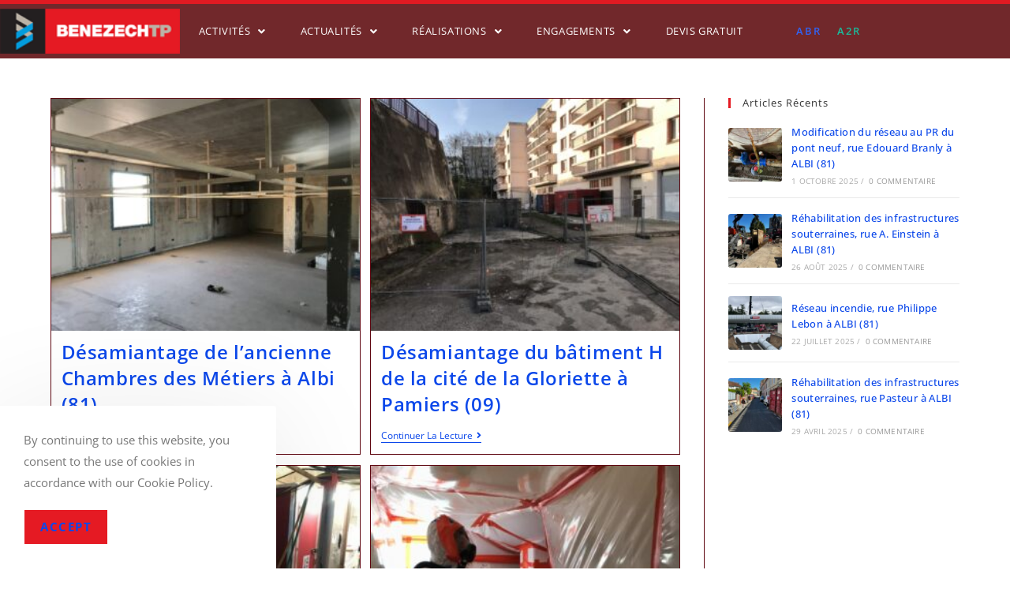

--- FILE ---
content_type: text/html; charset=UTF-8
request_url: https://benezechtp.fr/category/desamiantage-actu/
body_size: 19546
content:
<!DOCTYPE html>
<html class="html" lang="fr-FR">
<head>
	<meta charset="UTF-8">
	<link rel="profile" href="https://gmpg.org/xfn/11">

	<meta name='robots' content='index, follow, max-image-preview:large, max-snippet:-1, max-video-preview:-1' />
	<style>img:is([sizes="auto" i], [sizes^="auto," i]) { contain-intrinsic-size: 3000px 1500px }</style>
	<meta name="viewport" content="width=device-width, initial-scale=1">
	<!-- This site is optimized with the Yoast SEO plugin v26.8 - https://yoast.com/product/yoast-seo-wordpress/ -->
	<title>Actualités désamiantage Archives - Benezech TP</title>
	<link rel="canonical" href="https://benezechtp.fr/category/desamiantage-actu/" />
	<link rel="next" href="https://benezechtp.fr/category/desamiantage-actu/page/2/" />
	<meta property="og:locale" content="fr_FR" />
	<meta property="og:type" content="article" />
	<meta property="og:title" content="Actualités désamiantage Archives - Benezech TP" />
	<meta property="og:url" content="https://benezechtp.fr/category/desamiantage-actu/" />
	<meta property="og:site_name" content="Benezech TP" />
	<meta name="twitter:card" content="summary_large_image" />
	<script type="application/ld+json" class="yoast-schema-graph">{"@context":"https://schema.org","@graph":[{"@type":"CollectionPage","@id":"https://benezechtp.fr/category/desamiantage-actu/","url":"https://benezechtp.fr/category/desamiantage-actu/","name":"Actualités désamiantage Archives - Benezech TP","isPartOf":{"@id":"https://benezechtp.fr/#website"},"primaryImageOfPage":{"@id":"https://benezechtp.fr/category/desamiantage-actu/#primaryimage"},"image":{"@id":"https://benezechtp.fr/category/desamiantage-actu/#primaryimage"},"thumbnailUrl":"https://benezechtp.fr/wp-content/uploads/2022/10/IMG_4556.jpg","breadcrumb":{"@id":"https://benezechtp.fr/category/desamiantage-actu/#breadcrumb"},"inLanguage":"fr-FR"},{"@type":"ImageObject","inLanguage":"fr-FR","@id":"https://benezechtp.fr/category/desamiantage-actu/#primaryimage","url":"https://benezechtp.fr/wp-content/uploads/2022/10/IMG_4556.jpg","contentUrl":"https://benezechtp.fr/wp-content/uploads/2022/10/IMG_4556.jpg","width":1080,"height":810,"caption":"Confinement dynamique"},{"@type":"BreadcrumbList","@id":"https://benezechtp.fr/category/desamiantage-actu/#breadcrumb","itemListElement":[{"@type":"ListItem","position":1,"name":"Home","item":"https://benezechtp.fr/"},{"@type":"ListItem","position":2,"name":"Actualités désamiantage"}]},{"@type":"WebSite","@id":"https://benezechtp.fr/#website","url":"https://benezechtp.fr/","name":"Benezech TP","description":"Nos expertises, votre avenir","publisher":{"@id":"https://benezechtp.fr/#organization"},"potentialAction":[{"@type":"SearchAction","target":{"@type":"EntryPoint","urlTemplate":"https://benezechtp.fr/?s={search_term_string}"},"query-input":{"@type":"PropertyValueSpecification","valueRequired":true,"valueName":"search_term_string"}}],"inLanguage":"fr-FR"},{"@type":"Organization","@id":"https://benezechtp.fr/#organization","name":"Benezech-TP","url":"https://benezechtp.fr/","logo":{"@type":"ImageObject","inLanguage":"fr-FR","@id":"https://benezechtp.fr/#/schema/logo/image/","url":"https://benezechtp.fr/wp-content/uploads/2020/02/logo-benezech.png","contentUrl":"https://benezechtp.fr/wp-content/uploads/2020/02/logo-benezech.png","width":275,"height":70,"caption":"Benezech-TP"},"image":{"@id":"https://benezechtp.fr/#/schema/logo/image/"}}]}</script>
	<!-- / Yoast SEO plugin. -->


<link rel='dns-prefetch' href='//www.google.com' />
<link rel='dns-prefetch' href='//fonts.googleapis.com' />
<link rel="alternate" type="application/rss+xml" title="Benezech TP &raquo; Flux" href="https://benezechtp.fr/feed/" />
<link rel="alternate" type="application/rss+xml" title="Benezech TP &raquo; Flux des commentaires" href="https://benezechtp.fr/comments/feed/" />
<link rel="alternate" type="application/rss+xml" title="Benezech TP &raquo; Flux de la catégorie Actualités désamiantage" href="https://benezechtp.fr/category/desamiantage-actu/feed/" />
<script>
window._wpemojiSettings = {"baseUrl":"https:\/\/s.w.org\/images\/core\/emoji\/16.0.1\/72x72\/","ext":".png","svgUrl":"https:\/\/s.w.org\/images\/core\/emoji\/16.0.1\/svg\/","svgExt":".svg","source":{"concatemoji":"https:\/\/benezechtp.fr\/wp-includes\/js\/wp-emoji-release.min.js?ver=6.8.3"}};
/*! This file is auto-generated */
!function(s,n){var o,i,e;function c(e){try{var t={supportTests:e,timestamp:(new Date).valueOf()};sessionStorage.setItem(o,JSON.stringify(t))}catch(e){}}function p(e,t,n){e.clearRect(0,0,e.canvas.width,e.canvas.height),e.fillText(t,0,0);var t=new Uint32Array(e.getImageData(0,0,e.canvas.width,e.canvas.height).data),a=(e.clearRect(0,0,e.canvas.width,e.canvas.height),e.fillText(n,0,0),new Uint32Array(e.getImageData(0,0,e.canvas.width,e.canvas.height).data));return t.every(function(e,t){return e===a[t]})}function u(e,t){e.clearRect(0,0,e.canvas.width,e.canvas.height),e.fillText(t,0,0);for(var n=e.getImageData(16,16,1,1),a=0;a<n.data.length;a++)if(0!==n.data[a])return!1;return!0}function f(e,t,n,a){switch(t){case"flag":return n(e,"\ud83c\udff3\ufe0f\u200d\u26a7\ufe0f","\ud83c\udff3\ufe0f\u200b\u26a7\ufe0f")?!1:!n(e,"\ud83c\udde8\ud83c\uddf6","\ud83c\udde8\u200b\ud83c\uddf6")&&!n(e,"\ud83c\udff4\udb40\udc67\udb40\udc62\udb40\udc65\udb40\udc6e\udb40\udc67\udb40\udc7f","\ud83c\udff4\u200b\udb40\udc67\u200b\udb40\udc62\u200b\udb40\udc65\u200b\udb40\udc6e\u200b\udb40\udc67\u200b\udb40\udc7f");case"emoji":return!a(e,"\ud83e\udedf")}return!1}function g(e,t,n,a){var r="undefined"!=typeof WorkerGlobalScope&&self instanceof WorkerGlobalScope?new OffscreenCanvas(300,150):s.createElement("canvas"),o=r.getContext("2d",{willReadFrequently:!0}),i=(o.textBaseline="top",o.font="600 32px Arial",{});return e.forEach(function(e){i[e]=t(o,e,n,a)}),i}function t(e){var t=s.createElement("script");t.src=e,t.defer=!0,s.head.appendChild(t)}"undefined"!=typeof Promise&&(o="wpEmojiSettingsSupports",i=["flag","emoji"],n.supports={everything:!0,everythingExceptFlag:!0},e=new Promise(function(e){s.addEventListener("DOMContentLoaded",e,{once:!0})}),new Promise(function(t){var n=function(){try{var e=JSON.parse(sessionStorage.getItem(o));if("object"==typeof e&&"number"==typeof e.timestamp&&(new Date).valueOf()<e.timestamp+604800&&"object"==typeof e.supportTests)return e.supportTests}catch(e){}return null}();if(!n){if("undefined"!=typeof Worker&&"undefined"!=typeof OffscreenCanvas&&"undefined"!=typeof URL&&URL.createObjectURL&&"undefined"!=typeof Blob)try{var e="postMessage("+g.toString()+"("+[JSON.stringify(i),f.toString(),p.toString(),u.toString()].join(",")+"));",a=new Blob([e],{type:"text/javascript"}),r=new Worker(URL.createObjectURL(a),{name:"wpTestEmojiSupports"});return void(r.onmessage=function(e){c(n=e.data),r.terminate(),t(n)})}catch(e){}c(n=g(i,f,p,u))}t(n)}).then(function(e){for(var t in e)n.supports[t]=e[t],n.supports.everything=n.supports.everything&&n.supports[t],"flag"!==t&&(n.supports.everythingExceptFlag=n.supports.everythingExceptFlag&&n.supports[t]);n.supports.everythingExceptFlag=n.supports.everythingExceptFlag&&!n.supports.flag,n.DOMReady=!1,n.readyCallback=function(){n.DOMReady=!0}}).then(function(){return e}).then(function(){var e;n.supports.everything||(n.readyCallback(),(e=n.source||{}).concatemoji?t(e.concatemoji):e.wpemoji&&e.twemoji&&(t(e.twemoji),t(e.wpemoji)))}))}((window,document),window._wpemojiSettings);
</script>
<link rel='stylesheet' id='hfe-widgets-style-css' href='https://benezechtp.fr/wp-content/plugins/header-footer-elementor/inc/widgets-css/frontend.css?ver=2.8.2' media='all' />
<style id='wp-emoji-styles-inline-css'>

	img.wp-smiley, img.emoji {
		display: inline !important;
		border: none !important;
		box-shadow: none !important;
		height: 1em !important;
		width: 1em !important;
		margin: 0 0.07em !important;
		vertical-align: -0.1em !important;
		background: none !important;
		padding: 0 !important;
	}
</style>
<style id='classic-theme-styles-inline-css'>
/*! This file is auto-generated */
.wp-block-button__link{color:#fff;background-color:#32373c;border-radius:9999px;box-shadow:none;text-decoration:none;padding:calc(.667em + 2px) calc(1.333em + 2px);font-size:1.125em}.wp-block-file__button{background:#32373c;color:#fff;text-decoration:none}
</style>
<style id='filebird-block-filebird-gallery-style-inline-css'>
ul.filebird-block-filebird-gallery{margin:auto!important;padding:0!important;width:100%}ul.filebird-block-filebird-gallery.layout-grid{display:grid;grid-gap:20px;align-items:stretch;grid-template-columns:repeat(var(--columns),1fr);justify-items:stretch}ul.filebird-block-filebird-gallery.layout-grid li img{border:1px solid #ccc;box-shadow:2px 2px 6px 0 rgba(0,0,0,.3);height:100%;max-width:100%;-o-object-fit:cover;object-fit:cover;width:100%}ul.filebird-block-filebird-gallery.layout-masonry{-moz-column-count:var(--columns);-moz-column-gap:var(--space);column-gap:var(--space);-moz-column-width:var(--min-width);columns:var(--min-width) var(--columns);display:block;overflow:auto}ul.filebird-block-filebird-gallery.layout-masonry li{margin-bottom:var(--space)}ul.filebird-block-filebird-gallery li{list-style:none}ul.filebird-block-filebird-gallery li figure{height:100%;margin:0;padding:0;position:relative;width:100%}ul.filebird-block-filebird-gallery li figure figcaption{background:linear-gradient(0deg,rgba(0,0,0,.7),rgba(0,0,0,.3) 70%,transparent);bottom:0;box-sizing:border-box;color:#fff;font-size:.8em;margin:0;max-height:100%;overflow:auto;padding:3em .77em .7em;position:absolute;text-align:center;width:100%;z-index:2}ul.filebird-block-filebird-gallery li figure figcaption a{color:inherit}

</style>
<style id='global-styles-inline-css'>
:root{--wp--preset--aspect-ratio--square: 1;--wp--preset--aspect-ratio--4-3: 4/3;--wp--preset--aspect-ratio--3-4: 3/4;--wp--preset--aspect-ratio--3-2: 3/2;--wp--preset--aspect-ratio--2-3: 2/3;--wp--preset--aspect-ratio--16-9: 16/9;--wp--preset--aspect-ratio--9-16: 9/16;--wp--preset--color--black: #000000;--wp--preset--color--cyan-bluish-gray: #abb8c3;--wp--preset--color--white: #ffffff;--wp--preset--color--pale-pink: #f78da7;--wp--preset--color--vivid-red: #cf2e2e;--wp--preset--color--luminous-vivid-orange: #ff6900;--wp--preset--color--luminous-vivid-amber: #fcb900;--wp--preset--color--light-green-cyan: #7bdcb5;--wp--preset--color--vivid-green-cyan: #00d084;--wp--preset--color--pale-cyan-blue: #8ed1fc;--wp--preset--color--vivid-cyan-blue: #0693e3;--wp--preset--color--vivid-purple: #9b51e0;--wp--preset--gradient--vivid-cyan-blue-to-vivid-purple: linear-gradient(135deg,rgba(6,147,227,1) 0%,rgb(155,81,224) 100%);--wp--preset--gradient--light-green-cyan-to-vivid-green-cyan: linear-gradient(135deg,rgb(122,220,180) 0%,rgb(0,208,130) 100%);--wp--preset--gradient--luminous-vivid-amber-to-luminous-vivid-orange: linear-gradient(135deg,rgba(252,185,0,1) 0%,rgba(255,105,0,1) 100%);--wp--preset--gradient--luminous-vivid-orange-to-vivid-red: linear-gradient(135deg,rgba(255,105,0,1) 0%,rgb(207,46,46) 100%);--wp--preset--gradient--very-light-gray-to-cyan-bluish-gray: linear-gradient(135deg,rgb(238,238,238) 0%,rgb(169,184,195) 100%);--wp--preset--gradient--cool-to-warm-spectrum: linear-gradient(135deg,rgb(74,234,220) 0%,rgb(151,120,209) 20%,rgb(207,42,186) 40%,rgb(238,44,130) 60%,rgb(251,105,98) 80%,rgb(254,248,76) 100%);--wp--preset--gradient--blush-light-purple: linear-gradient(135deg,rgb(255,206,236) 0%,rgb(152,150,240) 100%);--wp--preset--gradient--blush-bordeaux: linear-gradient(135deg,rgb(254,205,165) 0%,rgb(254,45,45) 50%,rgb(107,0,62) 100%);--wp--preset--gradient--luminous-dusk: linear-gradient(135deg,rgb(255,203,112) 0%,rgb(199,81,192) 50%,rgb(65,88,208) 100%);--wp--preset--gradient--pale-ocean: linear-gradient(135deg,rgb(255,245,203) 0%,rgb(182,227,212) 50%,rgb(51,167,181) 100%);--wp--preset--gradient--electric-grass: linear-gradient(135deg,rgb(202,248,128) 0%,rgb(113,206,126) 100%);--wp--preset--gradient--midnight: linear-gradient(135deg,rgb(2,3,129) 0%,rgb(40,116,252) 100%);--wp--preset--font-size--small: 13px;--wp--preset--font-size--medium: 20px;--wp--preset--font-size--large: 36px;--wp--preset--font-size--x-large: 42px;--wp--preset--spacing--20: 0.44rem;--wp--preset--spacing--30: 0.67rem;--wp--preset--spacing--40: 1rem;--wp--preset--spacing--50: 1.5rem;--wp--preset--spacing--60: 2.25rem;--wp--preset--spacing--70: 3.38rem;--wp--preset--spacing--80: 5.06rem;--wp--preset--shadow--natural: 6px 6px 9px rgba(0, 0, 0, 0.2);--wp--preset--shadow--deep: 12px 12px 50px rgba(0, 0, 0, 0.4);--wp--preset--shadow--sharp: 6px 6px 0px rgba(0, 0, 0, 0.2);--wp--preset--shadow--outlined: 6px 6px 0px -3px rgba(255, 255, 255, 1), 6px 6px rgba(0, 0, 0, 1);--wp--preset--shadow--crisp: 6px 6px 0px rgba(0, 0, 0, 1);}:where(.is-layout-flex){gap: 0.5em;}:where(.is-layout-grid){gap: 0.5em;}body .is-layout-flex{display: flex;}.is-layout-flex{flex-wrap: wrap;align-items: center;}.is-layout-flex > :is(*, div){margin: 0;}body .is-layout-grid{display: grid;}.is-layout-grid > :is(*, div){margin: 0;}:where(.wp-block-columns.is-layout-flex){gap: 2em;}:where(.wp-block-columns.is-layout-grid){gap: 2em;}:where(.wp-block-post-template.is-layout-flex){gap: 1.25em;}:where(.wp-block-post-template.is-layout-grid){gap: 1.25em;}.has-black-color{color: var(--wp--preset--color--black) !important;}.has-cyan-bluish-gray-color{color: var(--wp--preset--color--cyan-bluish-gray) !important;}.has-white-color{color: var(--wp--preset--color--white) !important;}.has-pale-pink-color{color: var(--wp--preset--color--pale-pink) !important;}.has-vivid-red-color{color: var(--wp--preset--color--vivid-red) !important;}.has-luminous-vivid-orange-color{color: var(--wp--preset--color--luminous-vivid-orange) !important;}.has-luminous-vivid-amber-color{color: var(--wp--preset--color--luminous-vivid-amber) !important;}.has-light-green-cyan-color{color: var(--wp--preset--color--light-green-cyan) !important;}.has-vivid-green-cyan-color{color: var(--wp--preset--color--vivid-green-cyan) !important;}.has-pale-cyan-blue-color{color: var(--wp--preset--color--pale-cyan-blue) !important;}.has-vivid-cyan-blue-color{color: var(--wp--preset--color--vivid-cyan-blue) !important;}.has-vivid-purple-color{color: var(--wp--preset--color--vivid-purple) !important;}.has-black-background-color{background-color: var(--wp--preset--color--black) !important;}.has-cyan-bluish-gray-background-color{background-color: var(--wp--preset--color--cyan-bluish-gray) !important;}.has-white-background-color{background-color: var(--wp--preset--color--white) !important;}.has-pale-pink-background-color{background-color: var(--wp--preset--color--pale-pink) !important;}.has-vivid-red-background-color{background-color: var(--wp--preset--color--vivid-red) !important;}.has-luminous-vivid-orange-background-color{background-color: var(--wp--preset--color--luminous-vivid-orange) !important;}.has-luminous-vivid-amber-background-color{background-color: var(--wp--preset--color--luminous-vivid-amber) !important;}.has-light-green-cyan-background-color{background-color: var(--wp--preset--color--light-green-cyan) !important;}.has-vivid-green-cyan-background-color{background-color: var(--wp--preset--color--vivid-green-cyan) !important;}.has-pale-cyan-blue-background-color{background-color: var(--wp--preset--color--pale-cyan-blue) !important;}.has-vivid-cyan-blue-background-color{background-color: var(--wp--preset--color--vivid-cyan-blue) !important;}.has-vivid-purple-background-color{background-color: var(--wp--preset--color--vivid-purple) !important;}.has-black-border-color{border-color: var(--wp--preset--color--black) !important;}.has-cyan-bluish-gray-border-color{border-color: var(--wp--preset--color--cyan-bluish-gray) !important;}.has-white-border-color{border-color: var(--wp--preset--color--white) !important;}.has-pale-pink-border-color{border-color: var(--wp--preset--color--pale-pink) !important;}.has-vivid-red-border-color{border-color: var(--wp--preset--color--vivid-red) !important;}.has-luminous-vivid-orange-border-color{border-color: var(--wp--preset--color--luminous-vivid-orange) !important;}.has-luminous-vivid-amber-border-color{border-color: var(--wp--preset--color--luminous-vivid-amber) !important;}.has-light-green-cyan-border-color{border-color: var(--wp--preset--color--light-green-cyan) !important;}.has-vivid-green-cyan-border-color{border-color: var(--wp--preset--color--vivid-green-cyan) !important;}.has-pale-cyan-blue-border-color{border-color: var(--wp--preset--color--pale-cyan-blue) !important;}.has-vivid-cyan-blue-border-color{border-color: var(--wp--preset--color--vivid-cyan-blue) !important;}.has-vivid-purple-border-color{border-color: var(--wp--preset--color--vivid-purple) !important;}.has-vivid-cyan-blue-to-vivid-purple-gradient-background{background: var(--wp--preset--gradient--vivid-cyan-blue-to-vivid-purple) !important;}.has-light-green-cyan-to-vivid-green-cyan-gradient-background{background: var(--wp--preset--gradient--light-green-cyan-to-vivid-green-cyan) !important;}.has-luminous-vivid-amber-to-luminous-vivid-orange-gradient-background{background: var(--wp--preset--gradient--luminous-vivid-amber-to-luminous-vivid-orange) !important;}.has-luminous-vivid-orange-to-vivid-red-gradient-background{background: var(--wp--preset--gradient--luminous-vivid-orange-to-vivid-red) !important;}.has-very-light-gray-to-cyan-bluish-gray-gradient-background{background: var(--wp--preset--gradient--very-light-gray-to-cyan-bluish-gray) !important;}.has-cool-to-warm-spectrum-gradient-background{background: var(--wp--preset--gradient--cool-to-warm-spectrum) !important;}.has-blush-light-purple-gradient-background{background: var(--wp--preset--gradient--blush-light-purple) !important;}.has-blush-bordeaux-gradient-background{background: var(--wp--preset--gradient--blush-bordeaux) !important;}.has-luminous-dusk-gradient-background{background: var(--wp--preset--gradient--luminous-dusk) !important;}.has-pale-ocean-gradient-background{background: var(--wp--preset--gradient--pale-ocean) !important;}.has-electric-grass-gradient-background{background: var(--wp--preset--gradient--electric-grass) !important;}.has-midnight-gradient-background{background: var(--wp--preset--gradient--midnight) !important;}.has-small-font-size{font-size: var(--wp--preset--font-size--small) !important;}.has-medium-font-size{font-size: var(--wp--preset--font-size--medium) !important;}.has-large-font-size{font-size: var(--wp--preset--font-size--large) !important;}.has-x-large-font-size{font-size: var(--wp--preset--font-size--x-large) !important;}
:where(.wp-block-post-template.is-layout-flex){gap: 1.25em;}:where(.wp-block-post-template.is-layout-grid){gap: 1.25em;}
:where(.wp-block-columns.is-layout-flex){gap: 2em;}:where(.wp-block-columns.is-layout-grid){gap: 2em;}
:root :where(.wp-block-pullquote){font-size: 1.5em;line-height: 1.6;}
</style>
<link rel='stylesheet' id='ppress-frontend-css' href='https://benezechtp.fr/wp-content/plugins/wp-user-avatar/assets/css/frontend.min.css?ver=4.16.8' media='all' />
<link rel='stylesheet' id='ppress-flatpickr-css' href='https://benezechtp.fr/wp-content/plugins/wp-user-avatar/assets/flatpickr/flatpickr.min.css?ver=4.16.8' media='all' />
<link rel='stylesheet' id='ppress-select2-css' href='https://benezechtp.fr/wp-content/plugins/wp-user-avatar/assets/select2/select2.min.css?ver=6.8.3' media='all' />
<link rel='stylesheet' id='hfe-style-css' href='https://benezechtp.fr/wp-content/plugins/header-footer-elementor/assets/css/header-footer-elementor.css?ver=2.8.2' media='all' />
<link rel='stylesheet' id='elementor-icons-css' href='https://benezechtp.fr/wp-content/plugins/elementor/assets/lib/eicons/css/elementor-icons.min.css?ver=5.46.0' media='all' />
<link rel='stylesheet' id='elementor-frontend-css' href='https://benezechtp.fr/wp-content/plugins/elementor/assets/css/frontend.min.css?ver=3.34.2' media='all' />
<link rel='stylesheet' id='elementor-post-2218-css' href='https://benezechtp.fr/wp-content/uploads/elementor/css/post-2218.css?ver=1769133680' media='all' />
<link rel='stylesheet' id='elementor-post-2660-css' href='https://benezechtp.fr/wp-content/uploads/elementor/css/post-2660.css?ver=1769133681' media='all' />
<link rel='stylesheet' id='oceanwp-style-css' href='https://benezechtp.fr/wp-content/themes/oceanwp/assets/css/style.min.css?ver=1.0.0' media='all' />
<style id='oceanwp-style-inline-css'>
div.wpforms-container-full .wpforms-form input[type=submit]:hover,
			div.wpforms-container-full .wpforms-form input[type=submit]:focus,
			div.wpforms-container-full .wpforms-form input[type=submit]:active,
			div.wpforms-container-full .wpforms-form button[type=submit]:hover,
			div.wpforms-container-full .wpforms-form button[type=submit]:focus,
			div.wpforms-container-full .wpforms-form button[type=submit]:active,
			div.wpforms-container-full .wpforms-form .wpforms-page-button:hover,
			div.wpforms-container-full .wpforms-form .wpforms-page-button:active,
			div.wpforms-container-full .wpforms-form .wpforms-page-button:focus {
				border: none;
			}
</style>
<link rel='stylesheet' id='child-style-css' href='https://benezechtp.fr/wp-content/themes/benezechtp/style.css?ver=6.8.3' media='all' />
<link rel='stylesheet' id='elementor-post-2810-css' href='https://benezechtp.fr/wp-content/uploads/elementor/css/post-2810.css?ver=1769133681' media='all' />
<link rel='stylesheet' id='font-awesome-css' href='https://benezechtp.fr/wp-content/themes/oceanwp/assets/fonts/fontawesome/css/all.min.css?ver=6.7.2' media='all' />
<link rel='stylesheet' id='simple-line-icons-css' href='https://benezechtp.fr/wp-content/themes/oceanwp/assets/css/third/simple-line-icons.min.css?ver=2.4.0' media='all' />
<link rel='stylesheet' id='oceanwp-google-font-open-sans-css' href='//fonts.googleapis.com/css?family=Open+Sans%3A100%2C200%2C300%2C400%2C500%2C600%2C700%2C800%2C900%2C100i%2C200i%2C300i%2C400i%2C500i%2C600i%2C700i%2C800i%2C900i&#038;subset=latin&#038;display=swap&#038;ver=6.8.3' media='all' />
<link rel='stylesheet' id='hfe-elementor-icons-css' href='https://benezechtp.fr/wp-content/plugins/elementor/assets/lib/eicons/css/elementor-icons.min.css?ver=5.34.0' media='all' />
<link rel='stylesheet' id='hfe-icons-list-css' href='https://benezechtp.fr/wp-content/plugins/elementor/assets/css/widget-icon-list.min.css?ver=3.24.3' media='all' />
<link rel='stylesheet' id='hfe-social-icons-css' href='https://benezechtp.fr/wp-content/plugins/elementor/assets/css/widget-social-icons.min.css?ver=3.24.0' media='all' />
<link rel='stylesheet' id='hfe-social-share-icons-brands-css' href='https://benezechtp.fr/wp-content/plugins/elementor/assets/lib/font-awesome/css/brands.css?ver=5.15.3' media='all' />
<link rel='stylesheet' id='hfe-social-share-icons-fontawesome-css' href='https://benezechtp.fr/wp-content/plugins/elementor/assets/lib/font-awesome/css/fontawesome.css?ver=5.15.3' media='all' />
<link rel='stylesheet' id='hfe-nav-menu-icons-css' href='https://benezechtp.fr/wp-content/plugins/elementor/assets/lib/font-awesome/css/solid.css?ver=5.15.3' media='all' />
<link rel='stylesheet' id='oe-widgets-style-css' href='https://benezechtp.fr/wp-content/plugins/ocean-extra/assets/css/widgets.css?ver=6.8.3' media='all' />
<link rel='stylesheet' id='ocean-cookie-notice-css' href='https://benezechtp.fr/wp-content/plugins/ocean-cookie-notice/assets/css/style.min.css?ver=6.8.3' media='all' />
<link rel='stylesheet' id='op-photoswipe-css' href='https://benezechtp.fr/wp-content/plugins/ocean-portfolio/assets/vendors/PhotoSwipe/photoswipe.css?ver=6.8.3' media='all' />
<link rel='stylesheet' id='op-photoswipe-default-skin-css' href='https://benezechtp.fr/wp-content/plugins/ocean-portfolio/assets/vendors/PhotoSwipe/default-skin/default-skin.css?ver=6.8.3' media='all' />
<link rel='stylesheet' id='op-style-css' href='https://benezechtp.fr/wp-content/plugins/ocean-portfolio/assets/css/style.min.css?ver=6.8.3' media='all' />
<link rel='stylesheet' id='ow-perfect-scrollbar-css' href='https://benezechtp.fr/wp-content/themes/oceanwp/assets/css/third/perfect-scrollbar.css?ver=1.5.0' media='all' />
<link rel='stylesheet' id='osp-side-panel-style-css' href='https://benezechtp.fr/wp-content/plugins/ocean-side-panel/assets/css/style.min.css?ver=6.8.3' media='all' />
<link rel='stylesheet' id='osf-style-css' href='https://benezechtp.fr/wp-content/plugins/ocean-sticky-footer/assets/css/style.min.css?ver=6.8.3' media='all' />
<link rel='stylesheet' id='osh-styles-css' href='https://benezechtp.fr/wp-content/plugins/ocean-sticky-header/assets/css/style.min.css?ver=6.8.3' media='all' />
<link rel='stylesheet' id='elementor-gf-local-opensans-css' href='https://benezechtp.fr/wp-content/uploads/elementor/google-fonts/css/opensans.css?ver=1742263243' media='all' />
<link rel='stylesheet' id='elementor-gf-local-adamina-css' href='https://benezechtp.fr/wp-content/uploads/elementor/google-fonts/css/adamina.css?ver=1742263243' media='all' />
<link rel='stylesheet' id='elementor-icons-shared-0-css' href='https://benezechtp.fr/wp-content/plugins/elementor/assets/lib/font-awesome/css/fontawesome.min.css?ver=5.15.3' media='all' />
<link rel='stylesheet' id='elementor-icons-fa-solid-css' href='https://benezechtp.fr/wp-content/plugins/elementor/assets/lib/font-awesome/css/solid.min.css?ver=5.15.3' media='all' />
<link rel='stylesheet' id='elementor-icons-fa-regular-css' href='https://benezechtp.fr/wp-content/plugins/elementor/assets/lib/font-awesome/css/regular.min.css?ver=5.15.3' media='all' />
<!--n2css--><!--n2js--><script src="https://benezechtp.fr/wp-includes/js/jquery/jquery.min.js?ver=3.7.1" id="jquery-core-js"></script>
<script src="https://benezechtp.fr/wp-includes/js/jquery/jquery-migrate.min.js?ver=3.4.1" id="jquery-migrate-js"></script>
<script id="jquery-js-after">
!function($){"use strict";$(document).ready(function(){$(this).scrollTop()>100&&$(".hfe-scroll-to-top-wrap").removeClass("hfe-scroll-to-top-hide"),$(window).scroll(function(){$(this).scrollTop()<100?$(".hfe-scroll-to-top-wrap").fadeOut(300):$(".hfe-scroll-to-top-wrap").fadeIn(300)}),$(".hfe-scroll-to-top-wrap").on("click",function(){$("html, body").animate({scrollTop:0},300);return!1})})}(jQuery);
!function($){'use strict';$(document).ready(function(){var bar=$('.hfe-reading-progress-bar');if(!bar.length)return;$(window).on('scroll',function(){var s=$(window).scrollTop(),d=$(document).height()-$(window).height(),p=d? s/d*100:0;bar.css('width',p+'%')});});}(jQuery);
</script>
<script src="https://benezechtp.fr/wp-content/plugins/wp-user-avatar/assets/flatpickr/flatpickr.min.js?ver=4.16.8" id="ppress-flatpickr-js"></script>
<script src="https://benezechtp.fr/wp-content/plugins/wp-user-avatar/assets/select2/select2.min.js?ver=4.16.8" id="ppress-select2-js"></script>
<script src="https://www.google.com/recaptcha/api.js?hl=fr-FR&amp;ver=6.8.3" id="recaptcha-js"></script>
<link rel="https://api.w.org/" href="https://benezechtp.fr/wp-json/" /><link rel="alternate" title="JSON" type="application/json" href="https://benezechtp.fr/wp-json/wp/v2/categories/21" /><link rel="EditURI" type="application/rsd+xml" title="RSD" href="https://benezechtp.fr/xmlrpc.php?rsd" />
<meta name="generator" content="WordPress 6.8.3" />

        <script type="text/javascript">
            var jQueryMigrateHelperHasSentDowngrade = false;

			window.onerror = function( msg, url, line, col, error ) {
				// Break out early, do not processing if a downgrade reqeust was already sent.
				if ( jQueryMigrateHelperHasSentDowngrade ) {
					return true;
                }

				var xhr = new XMLHttpRequest();
				var nonce = '8982dae6eb';
				var jQueryFunctions = [
					'andSelf',
					'browser',
					'live',
					'boxModel',
					'support.boxModel',
					'size',
					'swap',
					'clean',
					'sub',
                ];
				var match_pattern = /\)\.(.+?) is not a function/;
                var erroredFunction = msg.match( match_pattern );

                // If there was no matching functions, do not try to downgrade.
                if ( null === erroredFunction || typeof erroredFunction !== 'object' || typeof erroredFunction[1] === "undefined" || -1 === jQueryFunctions.indexOf( erroredFunction[1] ) ) {
                    return true;
                }

                // Set that we've now attempted a downgrade request.
                jQueryMigrateHelperHasSentDowngrade = true;

				xhr.open( 'POST', 'https://benezechtp.fr/wp-admin/admin-ajax.php' );
				xhr.setRequestHeader( 'Content-Type', 'application/x-www-form-urlencoded' );
				xhr.onload = function () {
					var response,
                        reload = false;

					if ( 200 === xhr.status ) {
                        try {
                        	response = JSON.parse( xhr.response );

                        	reload = response.data.reload;
                        } catch ( e ) {
                        	reload = false;
                        }
                    }

					// Automatically reload the page if a deprecation caused an automatic downgrade, ensure visitors get the best possible experience.
					if ( reload ) {
						location.reload();
                    }
				};

				xhr.send( encodeURI( 'action=jquery-migrate-downgrade-version&_wpnonce=' + nonce ) );

				// Suppress error alerts in older browsers
				return true;
			}
        </script>

		 
		<!-- Global site tag (gtag.js) - Google Analytics -->
		<script async src="https://www.googletagmanager.com/gtag/js?id=UA-160288883-1"></script>
		<script>
			window.dataLayer = window.dataLayer || [];
			function gtag(){dataLayer.push(arguments);}
			gtag('js', new Date());

			gtag('config', 'UA-160288883-1');
		</script>
<meta name="generator" content="Elementor 3.34.2; features: additional_custom_breakpoints; settings: css_print_method-external, google_font-enabled, font_display-auto">
			<style>
				.e-con.e-parent:nth-of-type(n+4):not(.e-lazyloaded):not(.e-no-lazyload),
				.e-con.e-parent:nth-of-type(n+4):not(.e-lazyloaded):not(.e-no-lazyload) * {
					background-image: none !important;
				}
				@media screen and (max-height: 1024px) {
					.e-con.e-parent:nth-of-type(n+3):not(.e-lazyloaded):not(.e-no-lazyload),
					.e-con.e-parent:nth-of-type(n+3):not(.e-lazyloaded):not(.e-no-lazyload) * {
						background-image: none !important;
					}
				}
				@media screen and (max-height: 640px) {
					.e-con.e-parent:nth-of-type(n+2):not(.e-lazyloaded):not(.e-no-lazyload),
					.e-con.e-parent:nth-of-type(n+2):not(.e-lazyloaded):not(.e-no-lazyload) * {
						background-image: none !important;
					}
				}
			</style>
						<meta name="theme-color" content="#C32C2C00">
			<link rel="icon" href="https://benezechtp.fr/wp-content/uploads/2017/02/cropped-favicon-96x96-1-32x32.png" sizes="32x32" />
<link rel="icon" href="https://benezechtp.fr/wp-content/uploads/2017/02/cropped-favicon-96x96-1-192x192.png" sizes="192x192" />
<link rel="apple-touch-icon" href="https://benezechtp.fr/wp-content/uploads/2017/02/cropped-favicon-96x96-1-180x180.png" />
<meta name="msapplication-TileImage" content="https://benezechtp.fr/wp-content/uploads/2017/02/cropped-favicon-96x96-1-270x270.png" />
		<style id="wp-custom-css">
			a:focus,.focus a{outline:none !important}.caldera-grid .btn.btn-default{display:block !important;margin-left:auto;margin-right:auto;background-color:#E11A22;color:#FFFFFF;font-size:18px;border-radius:5px;border-color:#E11A22;padding:15px 32px}.caldera-grid .btn.btn-default:hover{display:block !important;margin-left:auto;margin-right:auto;background-color:#71282b;color:#FFFFFF;font-size:18px;border-radius:5px;border-color:#71282b;padding:15px 32px}.caldera-grid input[type=text]{background-color:white;border-radius:5px}.caldera-grid input[type=text]:focus{border-color:rgba(225,18,42,0.8);box-shadow:0 1px 1px rgba(0,0,0,0.075) inset,0 0 8px rgba(225,18,42,0.6);outline:0 none}.caldera-grid input[type=tel]{background-color:white;border-radius:5px}.caldera-grid input[type=tel]:focus{border-color:rgba(225,18,42,0.8);box-shadow:0 1px 1px rgba(0,0,0,0.075) inset,0 0 8px rgba(225,18,42,0.6);outline:0 none}.caldera-grid input[type=email]{background-color:white;border-radius:5px}.caldera-grid input[type=email]:focus{border-color:rgba(225,18,42,0.8);box-shadow:0 1px 1px rgba(0,0,0,0.075) inset,0 0 8px rgba(225,18,42,0.6);outline:0 none}.caldera-grid textarea.form-control{background-color:#FFFFFF;border-radius:5px;min-height:80px}.caldera-grid textarea.form-control:focus{border-color:rgba(225,18,42,0.8);box-shadow:0 1px 1px rgba(0,0,0,0.075) inset,0 0 8px rgba(225,18,42,0.6);outline:0 none}.input-icon-wrap{border:1px solid #ddd;display:block !important;display:flex;flex-direction:row;border-radius:5px}.input-icon{background:#ffffff;border-left:1px solid #ddd;border-radius:0 5px 5px 0;color:#BBBBBB}.input-with-icon{border:none;flex:1}.input-icon,.input-with-icon{padding:10px}div#site-header-inner{padding:0}div.bnzch-line div.elementor-icon:before,div.bnzch-line div.elementor-icon:after{content:"";display:block;position:relative;height:1px;width:40px;left:-50px;top:10px;background-color:rgba(34,34,34,0.3)}div.bnzch-line div.elementor-icon:after{left:26px;top:auto;bottom:7px}div#top-bar-sticky-wrapper.oceanwp-sticky-top-bar-holder,div#top-bar-wrap{height:5px!important;background-color:#E11A22;border:none}div#site-header-sticky-wrapper.oceanwp-sticky-header-holder{height:auto!important}header#site-header{border:none}div.thumbnail-caption{display:none}		</style>
		<!-- OceanWP CSS -->
<style type="text/css">
/* Colors */a:hover,a.light:hover,.theme-heading .text::before,.theme-heading .text::after,#top-bar-content >a:hover,#top-bar-social li.oceanwp-email a:hover,#site-navigation-wrap .dropdown-menu >li >a:hover,#site-header.medium-header #medium-searchform button:hover,.oceanwp-mobile-menu-icon a:hover,.blog-entry.post .blog-entry-header .entry-title a:hover,.blog-entry.post .blog-entry-readmore a:hover,.blog-entry.thumbnail-entry .blog-entry-category a,ul.meta li a:hover,.dropcap,.single nav.post-navigation .nav-links .title,body .related-post-title a:hover,body #wp-calendar caption,body .contact-info-widget.default i,body .contact-info-widget.big-icons i,body .custom-links-widget .oceanwp-custom-links li a:hover,body .custom-links-widget .oceanwp-custom-links li a:hover:before,body .posts-thumbnails-widget li a:hover,body .social-widget li.oceanwp-email a:hover,.comment-author .comment-meta .comment-reply-link,#respond #cancel-comment-reply-link:hover,#footer-widgets .footer-box a:hover,#footer-bottom a:hover,#footer-bottom #footer-bottom-menu a:hover,.sidr a:hover,.sidr-class-dropdown-toggle:hover,.sidr-class-menu-item-has-children.active >a,.sidr-class-menu-item-has-children.active >a >.sidr-class-dropdown-toggle,input[type=checkbox]:checked:before{color:#E51A23}.single nav.post-navigation .nav-links .title .owp-icon use,.blog-entry.post .blog-entry-readmore a:hover .owp-icon use,body .contact-info-widget.default .owp-icon use,body .contact-info-widget.big-icons .owp-icon use{stroke:#E51A23}input[type="button"],input[type="reset"],input[type="submit"],button[type="submit"],.button,#site-navigation-wrap .dropdown-menu >li.btn >a >span,.thumbnail:hover i,.thumbnail:hover .link-post-svg-icon,.post-quote-content,.omw-modal .omw-close-modal,body .contact-info-widget.big-icons li:hover i,body .contact-info-widget.big-icons li:hover .owp-icon,body div.wpforms-container-full .wpforms-form input[type=submit],body div.wpforms-container-full .wpforms-form button[type=submit],body div.wpforms-container-full .wpforms-form .wpforms-page-button,.woocommerce-cart .wp-element-button,.woocommerce-checkout .wp-element-button,.wp-block-button__link{background-color:#E51A23}.widget-title{border-color:#E51A23}blockquote{border-color:#E51A23}.wp-block-quote{border-color:#E51A23}#searchform-dropdown{border-color:#E51A23}.dropdown-menu .sub-menu{border-color:#E51A23}.blog-entry.large-entry .blog-entry-readmore a:hover{border-color:#E51A23}.oceanwp-newsletter-form-wrap input[type="email"]:focus{border-color:#E51A23}.social-widget li.oceanwp-email a:hover{border-color:#E51A23}#respond #cancel-comment-reply-link:hover{border-color:#E51A23}body .contact-info-widget.big-icons li:hover i{border-color:#E51A23}body .contact-info-widget.big-icons li:hover .owp-icon{border-color:#E51A23}#footer-widgets .oceanwp-newsletter-form-wrap input[type="email"]:focus{border-color:#E51A23}input[type="button"]:hover,input[type="reset"]:hover,input[type="submit"]:hover,button[type="submit"]:hover,input[type="button"]:focus,input[type="reset"]:focus,input[type="submit"]:focus,button[type="submit"]:focus,.button:hover,.button:focus,#site-navigation-wrap .dropdown-menu >li.btn >a:hover >span,.post-quote-author,.omw-modal .omw-close-modal:hover,body div.wpforms-container-full .wpforms-form input[type=submit]:hover,body div.wpforms-container-full .wpforms-form button[type=submit]:hover,body div.wpforms-container-full .wpforms-form .wpforms-page-button:hover,.woocommerce-cart .wp-element-button:hover,.woocommerce-checkout .wp-element-button:hover,.wp-block-button__link:hover{background-color:#0B7CAC}table th,table td,hr,.content-area,body.content-left-sidebar #content-wrap .content-area,.content-left-sidebar .content-area,#top-bar-wrap,#site-header,#site-header.top-header #search-toggle,.dropdown-menu ul li,.centered-minimal-page-header,.blog-entry.post,.blog-entry.grid-entry .blog-entry-inner,.blog-entry.thumbnail-entry .blog-entry-bottom,.single-post .entry-title,.single .entry-share-wrap .entry-share,.single .entry-share,.single .entry-share ul li a,.single nav.post-navigation,.single nav.post-navigation .nav-links .nav-previous,#author-bio,#author-bio .author-bio-avatar,#author-bio .author-bio-social li a,#related-posts,#comments,.comment-body,#respond #cancel-comment-reply-link,#blog-entries .type-page,.page-numbers a,.page-numbers span:not(.elementor-screen-only),.page-links span,body #wp-calendar caption,body #wp-calendar th,body #wp-calendar tbody,body .contact-info-widget.default i,body .contact-info-widget.big-icons i,body .contact-info-widget.big-icons .owp-icon,body .contact-info-widget.default .owp-icon,body .posts-thumbnails-widget li,body .tagcloud a{border-color:#5F0711}a:hover{color:#E51A23}a:hover .owp-icon use{stroke:#E51A23}body .theme-button,body input[type="submit"],body button[type="submit"],body button,body .button,body div.wpforms-container-full .wpforms-form input[type=submit],body div.wpforms-container-full .wpforms-form button[type=submit],body div.wpforms-container-full .wpforms-form .wpforms-page-button,.woocommerce-cart .wp-element-button,.woocommerce-checkout .wp-element-button,.wp-block-button__link{border-color:#ffffff}body .theme-button:hover,body input[type="submit"]:hover,body button[type="submit"]:hover,body button:hover,body .button:hover,body div.wpforms-container-full .wpforms-form input[type=submit]:hover,body div.wpforms-container-full .wpforms-form input[type=submit]:active,body div.wpforms-container-full .wpforms-form button[type=submit]:hover,body div.wpforms-container-full .wpforms-form button[type=submit]:active,body div.wpforms-container-full .wpforms-form .wpforms-page-button:hover,body div.wpforms-container-full .wpforms-form .wpforms-page-button:active,.woocommerce-cart .wp-element-button:hover,.woocommerce-checkout .wp-element-button:hover,.wp-block-button__link:hover{border-color:#ffffff}.page-header .page-header-title,.page-header.background-image-page-header .page-header-title{color:rgba(,,,)}.site-breadcrumbs a:hover,.background-image-page-header .site-breadcrumbs a:hover{color:#E51A23}.site-breadcrumbs a:hover .owp-icon use,.background-image-page-header .site-breadcrumbs a:hover .owp-icon use{stroke:#E51A23}body{color:#251a05}h1,h2,h3,h4,h5,h6,.theme-heading,.widget-title,.oceanwp-widget-recent-posts-title,.comment-reply-title,.entry-title,.sidebar-box .widget-title{color:#333333}h4{color:#333333}/* OceanWP Style Settings CSS */.theme-button,input[type="submit"],button[type="submit"],button,.button,body div.wpforms-container-full .wpforms-form input[type=submit],body div.wpforms-container-full .wpforms-form button[type=submit],body div.wpforms-container-full .wpforms-form .wpforms-page-button{border-style:solid}.theme-button,input[type="submit"],button[type="submit"],button,.button,body div.wpforms-container-full .wpforms-form input[type=submit],body div.wpforms-container-full .wpforms-form button[type=submit],body div.wpforms-container-full .wpforms-form .wpforms-page-button{border-width:1px}form input[type="text"],form input[type="password"],form input[type="email"],form input[type="url"],form input[type="date"],form input[type="month"],form input[type="time"],form input[type="datetime"],form input[type="datetime-local"],form input[type="week"],form input[type="number"],form input[type="search"],form input[type="tel"],form input[type="color"],form select,form textarea,.woocommerce .woocommerce-checkout .select2-container--default .select2-selection--single{border-style:solid}body div.wpforms-container-full .wpforms-form input[type=date],body div.wpforms-container-full .wpforms-form input[type=datetime],body div.wpforms-container-full .wpforms-form input[type=datetime-local],body div.wpforms-container-full .wpforms-form input[type=email],body div.wpforms-container-full .wpforms-form input[type=month],body div.wpforms-container-full .wpforms-form input[type=number],body div.wpforms-container-full .wpforms-form input[type=password],body div.wpforms-container-full .wpforms-form input[type=range],body div.wpforms-container-full .wpforms-form input[type=search],body div.wpforms-container-full .wpforms-form input[type=tel],body div.wpforms-container-full .wpforms-form input[type=text],body div.wpforms-container-full .wpforms-form input[type=time],body div.wpforms-container-full .wpforms-form input[type=url],body div.wpforms-container-full .wpforms-form input[type=week],body div.wpforms-container-full .wpforms-form select,body div.wpforms-container-full .wpforms-form textarea{border-style:solid}form input[type="text"],form input[type="password"],form input[type="email"],form input[type="url"],form input[type="date"],form input[type="month"],form input[type="time"],form input[type="datetime"],form input[type="datetime-local"],form input[type="week"],form input[type="number"],form input[type="search"],form input[type="tel"],form input[type="color"],form select,form textarea{border-radius:3px}body div.wpforms-container-full .wpforms-form input[type=date],body div.wpforms-container-full .wpforms-form input[type=datetime],body div.wpforms-container-full .wpforms-form input[type=datetime-local],body div.wpforms-container-full .wpforms-form input[type=email],body div.wpforms-container-full .wpforms-form input[type=month],body div.wpforms-container-full .wpforms-form input[type=number],body div.wpforms-container-full .wpforms-form input[type=password],body div.wpforms-container-full .wpforms-form input[type=range],body div.wpforms-container-full .wpforms-form input[type=search],body div.wpforms-container-full .wpforms-form input[type=tel],body div.wpforms-container-full .wpforms-form input[type=text],body div.wpforms-container-full .wpforms-form input[type=time],body div.wpforms-container-full .wpforms-form input[type=url],body div.wpforms-container-full .wpforms-form input[type=week],body div.wpforms-container-full .wpforms-form select,body div.wpforms-container-full .wpforms-form textarea{border-radius:3px}/* Header */#site-navigation-wrap .dropdown-menu >li >a,#site-navigation-wrap .dropdown-menu >li >span.opl-logout-link,.oceanwp-mobile-menu-icon a,.mobile-menu-close,.after-header-content-inner >a{line-height:52px}#site-header-inner{padding:0 0 54px 0}#site-header,.has-transparent-header .is-sticky #site-header,.has-vh-transparent .is-sticky #site-header.vertical-header,#searchform-header-replace{background-color:#71282B}#site-header.has-header-media .overlay-header-media{background-color:rgba(0,0,0,0.5)}#site-header{border-color:#71282B}#site-navigation-wrap .dropdown-menu >li >a{padding:0 4px}#site-navigation-wrap .dropdown-menu >li >a,.oceanwp-mobile-menu-icon a,#searchform-header-replace-close{color:#FFFFFF}#site-navigation-wrap .dropdown-menu >li >a .owp-icon use,.oceanwp-mobile-menu-icon a .owp-icon use,#searchform-header-replace-close .owp-icon use{stroke:#FFFFFF}#site-navigation-wrap .dropdown-menu >li >a:hover,.oceanwp-mobile-menu-icon a:hover,#searchform-header-replace-close:hover{color:#E51A23}#site-navigation-wrap .dropdown-menu >li >a:hover .owp-icon use,.oceanwp-mobile-menu-icon a:hover .owp-icon use,#searchform-header-replace-close:hover .owp-icon use{stroke:#E51A23}#site-navigation-wrap .dropdown-menu >.current-menu-item >a,#site-navigation-wrap .dropdown-menu >.current-menu-ancestor >a,#site-navigation-wrap .dropdown-menu >.current-menu-item >a:hover,#site-navigation-wrap .dropdown-menu >.current-menu-ancestor >a:hover{color:#FFFFFF}.dropdown-menu .sub-menu{min-width:226px}.dropdown-menu .sub-menu,#searchform-dropdown,.current-shop-items-dropdown{border-color:#A00700}.dropdown-menu ul li a.menu-link:hover{color:#ffffff}.dropdown-menu ul li a.menu-link:hover .owp-icon use{stroke:#ffffff}.dropdown-menu ul li a.menu-link:hover{background-color:#71282B}@media (max-width:767px){#top-bar-nav,#site-navigation-wrap,.oceanwp-social-menu,.after-header-content{display:none}.center-logo #site-logo{float:none;position:absolute;left:50%;padding:0;-webkit-transform:translateX(-50%);transform:translateX(-50%)}#site-header.center-header #site-logo,.oceanwp-mobile-menu-icon,#oceanwp-cart-sidebar-wrap{display:block}body.vertical-header-style #outer-wrap{margin:0 !important}#site-header.vertical-header{position:relative;width:100%;left:0 !important;right:0 !important}#site-header.vertical-header .has-template >#site-logo{display:block}#site-header.vertical-header #site-header-inner{display:-webkit-box;display:-webkit-flex;display:-ms-flexbox;display:flex;-webkit-align-items:center;align-items:center;padding:0;max-width:90%}#site-header.vertical-header #site-header-inner >*:not(.oceanwp-mobile-menu-icon){display:none}#site-header.vertical-header #site-header-inner >*{padding:0 !important}#site-header.vertical-header #site-header-inner #site-logo{display:block;margin:0;width:50%;text-align:left}body.rtl #site-header.vertical-header #site-header-inner #site-logo{text-align:right}#site-header.vertical-header #site-header-inner .oceanwp-mobile-menu-icon{width:50%;text-align:right}body.rtl #site-header.vertical-header #site-header-inner .oceanwp-mobile-menu-icon{text-align:left}#site-header.vertical-header .vertical-toggle,body.vertical-header-style.vh-closed #site-header.vertical-header .vertical-toggle{display:none}#site-logo.has-responsive-logo .custom-logo-link{display:none}#site-logo.has-responsive-logo .responsive-logo-link{display:block}.is-sticky #site-logo.has-sticky-logo .responsive-logo-link{display:none}.is-sticky #site-logo.has-responsive-logo .sticky-logo-link{display:block}#top-bar.has-no-content #top-bar-social.top-bar-left,#top-bar.has-no-content #top-bar-social.top-bar-right{position:inherit;left:auto;right:auto;float:none;height:auto;line-height:1.5em;margin-top:0;text-align:center}#top-bar.has-no-content #top-bar-social li{float:none;display:inline-block}.owp-cart-overlay,#side-panel-wrap a.side-panel-btn{display:none !important}}/* Topbar */#top-bar{padding:0 0 2px 0}#top-bar-wrap,.oceanwp-top-bar-sticky{background-color:#ff0000}/* Blog CSS */.blog-entry.thumbnail-entry .blog-entry-category a{color:#f41313}.blog-entry.thumbnail-entry .blog-entry-comments a:hover{color:#ff1414}.ocean-single-post-header ul.meta-item li a:hover{color:#333333}/* Footer Widgets */#footer-widgets .footer-box a:hover,#footer-widgets a:hover{color:#e51a23}#ocn-cookie-wrap .ocn-btn{background-color:#e51a23}#ocn-cookie-wrap .ocn-btn:hover{background-color:#0b7cac}#ocn-cookie-wrap .ocn-icon svg{fill:#777}#ocn-cookie-wrap .ocn-icon:hover svg{fill:#333}/* Portfolio CSS */@media (max-width:480px){.portfolio-entries .portfolio-filters li{width:100%}}.portfolio-entries .portfolio-entry-thumbnail .overlay{background-color:rgba(0,0,0,0.4)}.portfolio-entries .portfolio-entry-thumbnail .portfolio-overlay-icons li a{border-color:rgba(255,255,255,0.4)}.portfolio-entries .portfolio-filters li a{font-family:Open Sans}.portfolio-entries .portfolio-entry-title{font-family:Open Sans}.portfolio-entries .categories{font-family:Open Sans}/* Side Panel CSS */#side-panel-wrap #side-panel-content{padding:20px 30px 30px 30px}/* Sticky Header CSS */.is-sticky #site-header,.ocean-sticky-top-bar-holder.is-sticky #top-bar-wrap,.is-sticky .header-top{opacity:1}/* Typography */.page-header .page-header-title,.page-header.background-image-page-header .page-header-title{font-size:32px;line-height:1.4}.page-header .page-subheading{font-size:15px;line-height:1.8}.site-breadcrumbs,.site-breadcrumbs a{font-size:13px;line-height:1.4}.blog-entry.post .blog-entry-header .entry-title a{font-size:24px;line-height:1.4}.ocean-single-post-header .single-post-title{font-size:34px;line-height:1.4;letter-spacing:.6px}.ocean-single-post-header ul.meta-item li,.ocean-single-post-header ul.meta-item li a{font-size:13px;line-height:1.4;letter-spacing:.6px}.ocean-single-post-header .post-author-name,.ocean-single-post-header .post-author-name a{font-size:14px;line-height:1.4;letter-spacing:.6px}.ocean-single-post-header .post-author-description{font-size:12px;line-height:1.4;letter-spacing:.6px}.single-post .entry-title{line-height:1.4;letter-spacing:.6px}.single-post ul.meta li,.single-post ul.meta li a{font-size:14px;line-height:1.4;letter-spacing:.6px}#footer-widgets .footer-box .widget-title{font-size:13px;line-height:1;letter-spacing:1px}#footer-bottom #copyright{font-size:12px;line-height:1}#footer-bottom #footer-bottom-menu{font-size:12px;line-height:1}.woocommerce-store-notice.demo_store{line-height:2;letter-spacing:1.5px}.demo_store .woocommerce-store-notice__dismiss-link{line-height:2;letter-spacing:1.5px}.woocommerce ul.products li.product li.title h2,.woocommerce ul.products li.product li.title a{font-size:14px;line-height:1.5}.woocommerce ul.products li.product li.category,.woocommerce ul.products li.product li.category a{font-size:12px;line-height:1}.woocommerce ul.products li.product .price{font-size:18px;line-height:1}.woocommerce ul.products li.product .button,.woocommerce ul.products li.product .product-inner .added_to_cart{font-size:12px;line-height:1.5;letter-spacing:1px}.woocommerce ul.products li.owp-woo-cond-notice span,.woocommerce ul.products li.owp-woo-cond-notice a{font-size:16px;line-height:1;letter-spacing:1px;font-weight:600;text-transform:capitalize}.woocommerce div.product .product_title{font-size:24px;line-height:1.4;letter-spacing:.6px}.woocommerce div.product p.price{font-size:36px;line-height:1}.woocommerce .owp-btn-normal .summary form button.button,.woocommerce .owp-btn-big .summary form button.button,.woocommerce .owp-btn-very-big .summary form button.button{font-size:12px;line-height:1.5;letter-spacing:1px;text-transform:uppercase}.woocommerce div.owp-woo-single-cond-notice span,.woocommerce div.owp-woo-single-cond-notice a{font-size:18px;line-height:2;letter-spacing:1.5px;font-weight:600;text-transform:capitalize}.ocean-preloader--active .preloader-after-content{font-size:20px;line-height:1.8;letter-spacing:.6px}#ocn-cookie-wrap .ocn-cookie-content{font-family:'Open Sans';font-size:15px}#ocn-cookie-wrap .ocn-btn{font-size:15px}.omw-modal{font-family:'Open Sans'}.omw-modal{font-family:'Open Sans'}.omw-modal{font-family:'Open Sans'}#footer-bar .osf-left li.menu-item a,#footer-bar .osf-text{font-size:15px}
</style></head>

<body class="archive category category-desamiantage-actu category-21 wp-custom-logo wp-embed-responsive wp-theme-oceanwp wp-child-theme-benezechtp ehf-footer ehf-template-oceanwp ehf-stylesheet-benezechtp oceanwp-theme dropdown-mobile has-sidebar content-right-sidebar has-topbar page-header-disabled has-breadcrumbs has-blog-grid osp-right osp-no-breakpoint osf-footer elementor-default elementor-kit-2218" itemscope="itemscope" itemtype="https://schema.org/Blog">

	
	
	<div id="outer-wrap" class="site clr">

		<a class="skip-link screen-reader-text" href="#main">Skip to content</a>

		
		<div id="wrap" class="clr">

			

<div id="top-bar-wrap" class="clr top-bar-sticky">

	<div id="top-bar" class="clr has-no-content">

		
		<div id="top-bar-inner" class="clr">

			
		</div><!-- #top-bar-inner -->

		
	</div><!-- #top-bar -->

</div><!-- #top-bar-wrap -->


			
<header id="site-header" class="custom-header clr fixed-scroll fixed-header slide-effect has-sticky-mobile" data-height="52" itemscope="itemscope" itemtype="https://schema.org/WPHeader" role="banner">

	
		

<div id="site-header-inner" class="clr">

			<div data-elementor-type="wp-post" data-elementor-id="2810" class="elementor elementor-2810">
						<section class="elementor-section elementor-top-section elementor-element elementor-element-3846b86 elementor-section-content-middle elementor-section-boxed elementor-section-height-default elementor-section-height-default" data-id="3846b86" data-element_type="section" data-settings="{&quot;background_background&quot;:&quot;classic&quot;}">
						<div class="elementor-container elementor-column-gap-default">
					<div class="elementor-column elementor-col-33 elementor-top-column elementor-element elementor-element-465c8b4" data-id="465c8b4" data-element_type="column">
			<div class="elementor-widget-wrap elementor-element-populated">
						<div class="elementor-element elementor-element-acbba5f elementor-widget elementor-widget-image" data-id="acbba5f" data-element_type="widget" data-widget_type="image.default">
				<div class="elementor-widget-container">
																<a href="https://benezechtp.fr">
							<img width="175" height="44" src="https://benezechtp.fr/wp-content/uploads/2020/09/Logo_menu.png" class="attachment-large size-large wp-image-3555" alt="" />								</a>
															</div>
				</div>
					</div>
		</div>
				<div class="elementor-column elementor-col-33 elementor-top-column elementor-element elementor-element-51996ae" data-id="51996ae" data-element_type="column">
			<div class="elementor-widget-wrap elementor-element-populated">
						<div class="elementor-element elementor-element-57f9765 hfe-nav-menu__align-center hfe-submenu-icon-arrow hfe-submenu-animation-none hfe-link-redirect-child hfe-nav-menu__breakpoint-tablet elementor-widget elementor-widget-navigation-menu" data-id="57f9765" data-element_type="widget" data-settings="{&quot;menu_space_between&quot;:{&quot;unit&quot;:&quot;px&quot;,&quot;size&quot;:14,&quot;sizes&quot;:[]},&quot;menu_row_space&quot;:{&quot;unit&quot;:&quot;px&quot;,&quot;size&quot;:0,&quot;sizes&quot;:[]},&quot;padding_horizontal_menu_item&quot;:{&quot;unit&quot;:&quot;px&quot;,&quot;size&quot;:15,&quot;sizes&quot;:[]},&quot;padding_horizontal_menu_item_tablet&quot;:{&quot;unit&quot;:&quot;px&quot;,&quot;size&quot;:&quot;&quot;,&quot;sizes&quot;:[]},&quot;padding_horizontal_menu_item_mobile&quot;:{&quot;unit&quot;:&quot;px&quot;,&quot;size&quot;:&quot;&quot;,&quot;sizes&quot;:[]},&quot;padding_vertical_menu_item&quot;:{&quot;unit&quot;:&quot;px&quot;,&quot;size&quot;:15,&quot;sizes&quot;:[]},&quot;padding_vertical_menu_item_tablet&quot;:{&quot;unit&quot;:&quot;px&quot;,&quot;size&quot;:&quot;&quot;,&quot;sizes&quot;:[]},&quot;padding_vertical_menu_item_mobile&quot;:{&quot;unit&quot;:&quot;px&quot;,&quot;size&quot;:&quot;&quot;,&quot;sizes&quot;:[]},&quot;menu_space_between_tablet&quot;:{&quot;unit&quot;:&quot;px&quot;,&quot;size&quot;:&quot;&quot;,&quot;sizes&quot;:[]},&quot;menu_space_between_mobile&quot;:{&quot;unit&quot;:&quot;px&quot;,&quot;size&quot;:&quot;&quot;,&quot;sizes&quot;:[]},&quot;menu_row_space_tablet&quot;:{&quot;unit&quot;:&quot;px&quot;,&quot;size&quot;:&quot;&quot;,&quot;sizes&quot;:[]},&quot;menu_row_space_mobile&quot;:{&quot;unit&quot;:&quot;px&quot;,&quot;size&quot;:&quot;&quot;,&quot;sizes&quot;:[]},&quot;dropdown_border_radius&quot;:{&quot;unit&quot;:&quot;px&quot;,&quot;top&quot;:&quot;&quot;,&quot;right&quot;:&quot;&quot;,&quot;bottom&quot;:&quot;&quot;,&quot;left&quot;:&quot;&quot;,&quot;isLinked&quot;:true},&quot;dropdown_border_radius_tablet&quot;:{&quot;unit&quot;:&quot;px&quot;,&quot;top&quot;:&quot;&quot;,&quot;right&quot;:&quot;&quot;,&quot;bottom&quot;:&quot;&quot;,&quot;left&quot;:&quot;&quot;,&quot;isLinked&quot;:true},&quot;dropdown_border_radius_mobile&quot;:{&quot;unit&quot;:&quot;px&quot;,&quot;top&quot;:&quot;&quot;,&quot;right&quot;:&quot;&quot;,&quot;bottom&quot;:&quot;&quot;,&quot;left&quot;:&quot;&quot;,&quot;isLinked&quot;:true},&quot;width_dropdown_item&quot;:{&quot;unit&quot;:&quot;px&quot;,&quot;size&quot;:&quot;220&quot;,&quot;sizes&quot;:[]},&quot;width_dropdown_item_tablet&quot;:{&quot;unit&quot;:&quot;px&quot;,&quot;size&quot;:&quot;&quot;,&quot;sizes&quot;:[]},&quot;width_dropdown_item_mobile&quot;:{&quot;unit&quot;:&quot;px&quot;,&quot;size&quot;:&quot;&quot;,&quot;sizes&quot;:[]},&quot;padding_horizontal_dropdown_item&quot;:{&quot;unit&quot;:&quot;px&quot;,&quot;size&quot;:&quot;&quot;,&quot;sizes&quot;:[]},&quot;padding_horizontal_dropdown_item_tablet&quot;:{&quot;unit&quot;:&quot;px&quot;,&quot;size&quot;:&quot;&quot;,&quot;sizes&quot;:[]},&quot;padding_horizontal_dropdown_item_mobile&quot;:{&quot;unit&quot;:&quot;px&quot;,&quot;size&quot;:&quot;&quot;,&quot;sizes&quot;:[]},&quot;padding_vertical_dropdown_item&quot;:{&quot;unit&quot;:&quot;px&quot;,&quot;size&quot;:15,&quot;sizes&quot;:[]},&quot;padding_vertical_dropdown_item_tablet&quot;:{&quot;unit&quot;:&quot;px&quot;,&quot;size&quot;:&quot;&quot;,&quot;sizes&quot;:[]},&quot;padding_vertical_dropdown_item_mobile&quot;:{&quot;unit&quot;:&quot;px&quot;,&quot;size&quot;:&quot;&quot;,&quot;sizes&quot;:[]},&quot;distance_from_menu&quot;:{&quot;unit&quot;:&quot;px&quot;,&quot;size&quot;:&quot;&quot;,&quot;sizes&quot;:[]},&quot;distance_from_menu_tablet&quot;:{&quot;unit&quot;:&quot;px&quot;,&quot;size&quot;:&quot;&quot;,&quot;sizes&quot;:[]},&quot;distance_from_menu_mobile&quot;:{&quot;unit&quot;:&quot;px&quot;,&quot;size&quot;:&quot;&quot;,&quot;sizes&quot;:[]},&quot;toggle_size&quot;:{&quot;unit&quot;:&quot;px&quot;,&quot;size&quot;:&quot;&quot;,&quot;sizes&quot;:[]},&quot;toggle_size_tablet&quot;:{&quot;unit&quot;:&quot;px&quot;,&quot;size&quot;:&quot;&quot;,&quot;sizes&quot;:[]},&quot;toggle_size_mobile&quot;:{&quot;unit&quot;:&quot;px&quot;,&quot;size&quot;:&quot;&quot;,&quot;sizes&quot;:[]},&quot;toggle_border_width&quot;:{&quot;unit&quot;:&quot;px&quot;,&quot;size&quot;:&quot;&quot;,&quot;sizes&quot;:[]},&quot;toggle_border_width_tablet&quot;:{&quot;unit&quot;:&quot;px&quot;,&quot;size&quot;:&quot;&quot;,&quot;sizes&quot;:[]},&quot;toggle_border_width_mobile&quot;:{&quot;unit&quot;:&quot;px&quot;,&quot;size&quot;:&quot;&quot;,&quot;sizes&quot;:[]},&quot;toggle_border_radius&quot;:{&quot;unit&quot;:&quot;px&quot;,&quot;size&quot;:&quot;&quot;,&quot;sizes&quot;:[]},&quot;toggle_border_radius_tablet&quot;:{&quot;unit&quot;:&quot;px&quot;,&quot;size&quot;:&quot;&quot;,&quot;sizes&quot;:[]},&quot;toggle_border_radius_mobile&quot;:{&quot;unit&quot;:&quot;px&quot;,&quot;size&quot;:&quot;&quot;,&quot;sizes&quot;:[]}}" data-widget_type="navigation-menu.default">
				<div class="elementor-widget-container">
								<div class="hfe-nav-menu hfe-layout-horizontal hfe-nav-menu-layout horizontal hfe-pointer__none" data-layout="horizontal">
				<div role="button" class="hfe-nav-menu__toggle elementor-clickable" tabindex="0" aria-label="Menu Toggle">
					<span class="screen-reader-text">Menu</span>
					<div class="hfe-nav-menu-icon">
						<i aria-hidden="true"  class="fas fa-align-justify"></i>					</div>
				</div>
				<nav class="hfe-nav-menu__layout-horizontal hfe-nav-menu__submenu-arrow" data-toggle-icon="&lt;i aria-hidden=&quot;true&quot; tabindex=&quot;0&quot; class=&quot;fas fa-align-justify&quot;&gt;&lt;/i&gt;" data-close-icon="&lt;i aria-hidden=&quot;true&quot; tabindex=&quot;0&quot; class=&quot;far fa-window-close&quot;&gt;&lt;/i&gt;" data-full-width="yes">
					<ul id="menu-1-57f9765" class="hfe-nav-menu"><li id="menu-item-3144" class="menu-item menu-item-type-custom menu-item-object-custom menu-item-home menu-item-has-children parent hfe-has-submenu hfe-creative-menu"><div class="hfe-has-submenu-container" tabindex="0" role="button" aria-haspopup="true" aria-expanded="false"><a href="https://benezechtp.fr#activites" class = "hfe-menu-item">Activités<span class='hfe-menu-toggle sub-arrow hfe-menu-child-0'><i class='fa'></i></span></a></div>
<ul class="sub-menu">
	<li id="menu-item-2215" class="menu-item menu-item-type-post_type menu-item-object-page hfe-creative-menu"><a href="https://benezechtp.fr/reseaux-humides-tp/" class = "hfe-sub-menu-item">Réseaux humides (Travaux Publics)</a></li>
	<li id="menu-item-2184" class="menu-item menu-item-type-post_type menu-item-object-page hfe-creative-menu"><a href="https://benezechtp.fr/desamiantage/" class = "hfe-sub-menu-item">Désamiantage</a></li>
	<li id="menu-item-2185" class="menu-item menu-item-type-post_type menu-item-object-page hfe-creative-menu"><a href="https://benezechtp.fr/demolition/" class = "hfe-sub-menu-item">Démolition</a></li>
	<li id="menu-item-2216" class="menu-item menu-item-type-post_type menu-item-object-page hfe-creative-menu"><a href="https://benezechtp.fr/vrd-tp/" class = "hfe-sub-menu-item">Voirie et réseaux divers (Travaux Publics)</a></li>
	<li id="menu-item-2217" class="menu-item menu-item-type-post_type menu-item-object-page hfe-creative-menu"><a href="https://benezechtp.fr/particuliers-tp/" class = "hfe-sub-menu-item">Particuliers (Travaux Publics)</a></li>
	<li id="menu-item-2183" class="menu-item menu-item-type-post_type menu-item-object-page hfe-creative-menu"><a href="https://benezechtp.fr/industriels-tp/" class = "hfe-sub-menu-item">Industriels (Travaux Publics)</a></li>
	<li id="menu-item-2186" class="menu-item menu-item-type-post_type menu-item-object-page hfe-creative-menu"><a href="https://benezechtp.fr/environnement-recyclages/" class = "hfe-sub-menu-item">Environnement recyclage</a></li>
	<li id="menu-item-2187" class="menu-item menu-item-type-post_type menu-item-object-page hfe-creative-menu"><a href="https://benezechtp.fr/environnement-decharges/" class = "hfe-sub-menu-item">Environnement décharge</a></li>
</ul>
</li>
<li id="menu-item-2178" class="menu-item menu-item-type-taxonomy menu-item-object-category current-menu-ancestor current-menu-parent menu-item-has-children parent hfe-has-submenu hfe-creative-menu"><div class="hfe-has-submenu-container" tabindex="0" role="button" aria-haspopup="true" aria-expanded="false"><a href="https://benezechtp.fr/category/tp-actu/" class = "hfe-menu-item">Actualités<span class='hfe-menu-toggle sub-arrow hfe-menu-child-0'><i class='fa'></i></span></a></div>
<ul class="sub-menu">
	<li id="menu-item-2173" class="menu-item menu-item-type-taxonomy menu-item-object-category hfe-creative-menu"><a href="https://benezechtp.fr/category/tp-actu/" class = "hfe-sub-menu-item">Travaux Publics</a></li>
	<li id="menu-item-2171" class="menu-item menu-item-type-taxonomy menu-item-object-category current-menu-item hfe-creative-menu"><a href="https://benezechtp.fr/category/desamiantage-actu/" class = "hfe-sub-menu-item hfe-sub-menu-item-active">Désamiantage</a></li>
	<li id="menu-item-2170" class="menu-item menu-item-type-taxonomy menu-item-object-category hfe-creative-menu"><a href="https://benezechtp.fr/category/demolition-actu/" class = "hfe-sub-menu-item">Démolition</a></li>
	<li id="menu-item-2172" class="menu-item menu-item-type-taxonomy menu-item-object-category hfe-creative-menu"><a href="https://benezechtp.fr/category/societe-actu/" class = "hfe-sub-menu-item">Société</a></li>
</ul>
</li>
<li id="menu-item-2181" class="menu-item menu-item-type-taxonomy menu-item-object-category menu-item-has-children parent hfe-has-submenu hfe-creative-menu"><div class="hfe-has-submenu-container" tabindex="0" role="button" aria-haspopup="true" aria-expanded="false"><a href="https://benezechtp.fr/category/tp-rea/" class = "hfe-menu-item">Réalisations<span class='hfe-menu-toggle sub-arrow hfe-menu-child-0'><i class='fa'></i></span></a></div>
<ul class="sub-menu">
	<li id="menu-item-2182" class="menu-item menu-item-type-taxonomy menu-item-object-category hfe-creative-menu"><a href="https://benezechtp.fr/category/tp-rea/" class = "hfe-sub-menu-item">Travaux Publics</a></li>
	<li id="menu-item-2180" class="menu-item menu-item-type-taxonomy menu-item-object-category hfe-creative-menu"><a href="https://benezechtp.fr/category/desamiantage-rea/" class = "hfe-sub-menu-item">Désamiantage</a></li>
	<li id="menu-item-2179" class="menu-item menu-item-type-taxonomy menu-item-object-category hfe-creative-menu"><a href="https://benezechtp.fr/category/demolition-real/" class = "hfe-sub-menu-item">Démolition</a></li>
</ul>
</li>
<li id="menu-item-2195" class="menu-item menu-item-type-post_type menu-item-object-page menu-item-has-children parent hfe-has-submenu hfe-creative-menu"><div class="hfe-has-submenu-container" tabindex="0" role="button" aria-haspopup="true" aria-expanded="false"><a href="https://benezechtp.fr/engagements/demarche-qse/" class = "hfe-menu-item">Engagements<span class='hfe-menu-toggle sub-arrow hfe-menu-child-0'><i class='fa'></i></span></a></div>
<ul class="sub-menu">
	<li id="menu-item-2189" class="menu-item menu-item-type-post_type menu-item-object-page hfe-creative-menu"><a href="https://benezechtp.fr/engagements/demarche-qse/" class = "hfe-sub-menu-item">Démarche QSE</a></li>
	<li id="menu-item-2190" class="menu-item menu-item-type-post_type menu-item-object-page hfe-creative-menu"><a href="https://benezechtp.fr/engagements/qualite-et-securite/" class = "hfe-sub-menu-item">Qualité, sécurité et développement durable</a></li>
	<li id="menu-item-2191" class="menu-item menu-item-type-post_type menu-item-object-page hfe-creative-menu"><a href="https://benezechtp.fr/engagements/qualifications-et-certifications/" class = "hfe-sub-menu-item">Qualifications &#038; Certifications</a></li>
</ul>
</li>
<li id="menu-item-2188" class="menu-item menu-item-type-post_type menu-item-object-page parent hfe-creative-menu"><a href="https://benezechtp.fr/contact/" class = "hfe-menu-item">Devis Gratuit</a></li>
</ul> 
				</nav>
			</div>
							</div>
				</div>
					</div>
		</div>
				<div class="elementor-column elementor-col-33 elementor-top-column elementor-element elementor-element-66fde95" data-id="66fde95" data-element_type="column">
			<div class="elementor-widget-wrap elementor-element-populated">
						<section class="elementor-section elementor-inner-section elementor-element elementor-element-1485c99 elementor-section-boxed elementor-section-height-default elementor-section-height-default" data-id="1485c99" data-element_type="section">
						<div class="elementor-container elementor-column-gap-default">
					<div class="elementor-column elementor-col-50 elementor-inner-column elementor-element elementor-element-5282abf" data-id="5282abf" data-element_type="column">
			<div class="elementor-widget-wrap elementor-element-populated">
						<div class="elementor-element elementor-element-4253670 elementor-widget elementor-widget-heading" data-id="4253670" data-element_type="widget" data-widget_type="heading.default">
				<div class="elementor-widget-container">
					<h5 class="elementor-heading-title elementor-size-default"><a href="https://www.albi-beton-recycle.fr/">ABR</a></h5>				</div>
				</div>
					</div>
		</div>
				<div class="elementor-column elementor-col-50 elementor-inner-column elementor-element elementor-element-9345d7a" data-id="9345d7a" data-element_type="column">
			<div class="elementor-widget-wrap elementor-element-populated">
						<div class="elementor-element elementor-element-d8c63c0 elementor-widget elementor-widget-heading" data-id="d8c63c0" data-element_type="widget" data-widget_type="heading.default">
				<div class="elementor-widget-container">
					<h5 class="elementor-heading-title elementor-size-default"><a href="https://www.albi-remblais-recycles.fr/">A2R</a></h5>				</div>
				</div>
					</div>
		</div>
					</div>
		</section>
					</div>
		</div>
					</div>
		</section>
				</div>
		
</div>


<div id="mobile-dropdown" class="clr" >

	<nav class="clr" itemscope="itemscope" itemtype="https://schema.org/SiteNavigationElement">

		<ul id="menu-menu-principal" class="menu"><li id="menu-item-3144" class="menu-item menu-item-type-custom menu-item-object-custom menu-item-home menu-item-has-children menu-item-3144"><a href="https://benezechtp.fr#activites">Activités</a>
<ul class="sub-menu">
	<li id="menu-item-2215" class="menu-item menu-item-type-post_type menu-item-object-page menu-item-2215"><a href="https://benezechtp.fr/reseaux-humides-tp/">Réseaux humides (Travaux Publics)</a></li>
	<li id="menu-item-2184" class="menu-item menu-item-type-post_type menu-item-object-page menu-item-2184"><a href="https://benezechtp.fr/desamiantage/">Désamiantage</a></li>
	<li id="menu-item-2185" class="menu-item menu-item-type-post_type menu-item-object-page menu-item-2185"><a href="https://benezechtp.fr/demolition/">Démolition</a></li>
	<li id="menu-item-2216" class="menu-item menu-item-type-post_type menu-item-object-page menu-item-2216"><a href="https://benezechtp.fr/vrd-tp/">Voirie et réseaux divers (Travaux Publics)</a></li>
	<li id="menu-item-2217" class="menu-item menu-item-type-post_type menu-item-object-page menu-item-2217"><a href="https://benezechtp.fr/particuliers-tp/">Particuliers (Travaux Publics)</a></li>
	<li id="menu-item-2183" class="menu-item menu-item-type-post_type menu-item-object-page menu-item-2183"><a href="https://benezechtp.fr/industriels-tp/">Industriels (Travaux Publics)</a></li>
	<li id="menu-item-2186" class="menu-item menu-item-type-post_type menu-item-object-page menu-item-2186"><a href="https://benezechtp.fr/environnement-recyclages/">Environnement recyclage</a></li>
	<li id="menu-item-2187" class="menu-item menu-item-type-post_type menu-item-object-page menu-item-2187"><a href="https://benezechtp.fr/environnement-decharges/">Environnement décharge</a></li>
</ul>
</li>
<li id="menu-item-2178" class="menu-item menu-item-type-taxonomy menu-item-object-category current-menu-ancestor current-menu-parent menu-item-has-children menu-item-2178"><a href="https://benezechtp.fr/category/tp-actu/">Actualités</a>
<ul class="sub-menu">
	<li id="menu-item-2173" class="menu-item menu-item-type-taxonomy menu-item-object-category menu-item-2173"><a href="https://benezechtp.fr/category/tp-actu/">Travaux Publics</a></li>
	<li id="menu-item-2171" class="menu-item menu-item-type-taxonomy menu-item-object-category current-menu-item menu-item-2171"><a href="https://benezechtp.fr/category/desamiantage-actu/" aria-current="page">Désamiantage</a></li>
	<li id="menu-item-2170" class="menu-item menu-item-type-taxonomy menu-item-object-category menu-item-2170"><a href="https://benezechtp.fr/category/demolition-actu/">Démolition</a></li>
	<li id="menu-item-2172" class="menu-item menu-item-type-taxonomy menu-item-object-category menu-item-2172"><a href="https://benezechtp.fr/category/societe-actu/">Société</a></li>
</ul>
</li>
<li id="menu-item-2181" class="menu-item menu-item-type-taxonomy menu-item-object-category menu-item-has-children menu-item-2181"><a href="https://benezechtp.fr/category/tp-rea/">Réalisations</a>
<ul class="sub-menu">
	<li id="menu-item-2182" class="menu-item menu-item-type-taxonomy menu-item-object-category menu-item-2182"><a href="https://benezechtp.fr/category/tp-rea/">Travaux Publics</a></li>
	<li id="menu-item-2180" class="menu-item menu-item-type-taxonomy menu-item-object-category menu-item-2180"><a href="https://benezechtp.fr/category/desamiantage-rea/">Désamiantage</a></li>
	<li id="menu-item-2179" class="menu-item menu-item-type-taxonomy menu-item-object-category menu-item-2179"><a href="https://benezechtp.fr/category/demolition-real/">Démolition</a></li>
</ul>
</li>
<li id="menu-item-2195" class="menu-item menu-item-type-post_type menu-item-object-page menu-item-has-children menu-item-2195"><a href="https://benezechtp.fr/engagements/demarche-qse/">Engagements</a>
<ul class="sub-menu">
	<li id="menu-item-2189" class="menu-item menu-item-type-post_type menu-item-object-page menu-item-2189"><a href="https://benezechtp.fr/engagements/demarche-qse/">Démarche QSE</a></li>
	<li id="menu-item-2190" class="menu-item menu-item-type-post_type menu-item-object-page menu-item-2190"><a href="https://benezechtp.fr/engagements/qualite-et-securite/">Qualité, sécurité et développement durable</a></li>
	<li id="menu-item-2191" class="menu-item menu-item-type-post_type menu-item-object-page menu-item-2191"><a href="https://benezechtp.fr/engagements/qualifications-et-certifications/">Qualifications &#038; Certifications</a></li>
</ul>
</li>
<li id="menu-item-2188" class="menu-item menu-item-type-post_type menu-item-object-page menu-item-2188"><a href="https://benezechtp.fr/contact/">Devis Gratuit</a></li>
<li class="search-toggle-li" ><a href="https://benezechtp.fr/#" class="site-search-toggle search-dropdown-toggle"><span class="screen-reader-text">Toggle website search</span><i class=" icon-magnifier" aria-hidden="true" role="img"></i></a></li><li class="side-panel-li"><a href="#" class="side-panel-btn"><i class="side-panel-icon icon-menu" aria-hidden="true" role="img"></i></a></li></ul>
	</nav>

</div>


		
		
</header><!-- #site-header -->


			
			<main id="main" class="site-main clr"  role="main">

				
	
	<div id="content-wrap" class="container clr">

		
		<div id="primary" class="content-area clr">

			
			<div id="content" class="site-content clr">

				
										<div id="blog-entries" class="entries clr oceanwp-row blog-grid tablet-col tablet-2-col mobile-col mobile-1-col blog-equal-heights">

							
							
								
								
	<article id="post-5631" class="blog-entry clr col span_1_of_2 col-1 grid-entry post-5631 post type-post status-publish format-standard has-post-thumbnail hentry category-demolition-actu category-desamiantage-actu tag-colle-amiantee tag-dalles-de-sol tag-demolition tag-desamiantage entry has-media">

		<div class="blog-entry-inner clr">

			
<div class="thumbnail">

	<a href="https://benezechtp.fr/2022/10/26/desamiantage-du-batiment-h-de-la-cite-de-la-gloriette-a-pamiers-09-2/" class="thumbnail-link">

		<img fetchpriority="high" width="300" height="225" src="https://benezechtp.fr/wp-content/uploads/2022/10/IMG_4556-300x225.jpg" class="attachment-medium size-medium wp-post-image" alt="Lire la suite à propos de l’article Désamiantage de l’ancienne Chambres des Métiers à Albi (81)" itemprop="image" decoding="async" srcset="https://benezechtp.fr/wp-content/uploads/2022/10/IMG_4556-300x225.jpg 300w, https://benezechtp.fr/wp-content/uploads/2022/10/IMG_4556-1024x768.jpg 1024w, https://benezechtp.fr/wp-content/uploads/2022/10/IMG_4556-768x576.jpg 768w, https://benezechtp.fr/wp-content/uploads/2022/10/IMG_4556.jpg 1080w" sizes="(max-width: 300px) 100vw, 300px" />			<span class="overlay"></span>
			
	</a>

			<div class="thumbnail-caption">
			Confinement dynamique		</div>
		
</div><!-- .thumbnail -->


<header class="blog-entry-header clr">
	<h2 class="blog-entry-title entry-title">
		<a href="https://benezechtp.fr/2022/10/26/desamiantage-du-batiment-h-de-la-cite-de-la-gloriette-a-pamiers-09-2/"  rel="bookmark">Désamiantage de l’ancienne Chambres des Métiers à Albi (81)</a>
	</h2><!-- .blog-entry-title -->
</header><!-- .blog-entry-header -->



<div class="blog-entry-readmore clr">
	
<a href="https://benezechtp.fr/2022/10/26/desamiantage-du-batiment-h-de-la-cite-de-la-gloriette-a-pamiers-09-2/" 
	>
	Continuer la lecture<span class="screen-reader-text">Désamiantage de l’ancienne Chambres des Métiers à Albi (81)</span><i class=" fa fa-angle-right" aria-hidden="true" role="img"></i></a>

</div><!-- .blog-entry-readmore -->


			
		</div><!-- .blog-entry-inner -->

	</article><!-- #post-## -->

	
								
							
								
								
	<article id="post-5529" class="blog-entry clr col span_1_of_2 col-2 grid-entry post-5529 post type-post status-publish format-standard has-post-thumbnail hentry category-demolition-actu category-desamiantage-actu tag-colle-amiantee tag-dalles-de-sol tag-demolition tag-desamiantage entry has-media">

		<div class="blog-entry-inner clr">

			
<div class="thumbnail">

	<a href="https://benezechtp.fr/2022/05/20/desamiantage-du-batiment-h-de-la-cite-de-la-gloriette-a-pamiers-09/" class="thumbnail-link">

		<img width="300" height="225" src="https://benezechtp.fr/wp-content/uploads/2022/05/IMG_4154-300x225.jpeg" class="attachment-medium size-medium wp-post-image" alt="Lire la suite à propos de l’article Désamiantage du bâtiment H de la cité de la Gloriette à Pamiers (09)" itemprop="image" decoding="async" srcset="https://benezechtp.fr/wp-content/uploads/2022/05/IMG_4154-300x225.jpeg 300w, https://benezechtp.fr/wp-content/uploads/2022/05/IMG_4154-1024x768.jpeg 1024w, https://benezechtp.fr/wp-content/uploads/2022/05/IMG_4154-768x576.jpeg 768w, https://benezechtp.fr/wp-content/uploads/2022/05/IMG_4154.jpeg 1440w" sizes="(max-width: 300px) 100vw, 300px" />			<span class="overlay"></span>
			
	</a>

			<div class="thumbnail-caption">
			Installation de chantier		</div>
		
</div><!-- .thumbnail -->


<header class="blog-entry-header clr">
	<h2 class="blog-entry-title entry-title">
		<a href="https://benezechtp.fr/2022/05/20/desamiantage-du-batiment-h-de-la-cite-de-la-gloriette-a-pamiers-09/"  rel="bookmark">Désamiantage du bâtiment H de la cité de la Gloriette à Pamiers (09)</a>
	</h2><!-- .blog-entry-title -->
</header><!-- .blog-entry-header -->



<div class="blog-entry-readmore clr">
	
<a href="https://benezechtp.fr/2022/05/20/desamiantage-du-batiment-h-de-la-cite-de-la-gloriette-a-pamiers-09/" 
	>
	Continuer la lecture<span class="screen-reader-text">Désamiantage du bâtiment H de la cité de la Gloriette à Pamiers (09)</span><i class=" fa fa-angle-right" aria-hidden="true" role="img"></i></a>

</div><!-- .blog-entry-readmore -->


			
		</div><!-- .blog-entry-inner -->

	</article><!-- #post-## -->

	
								
							
								
								
	<article id="post-5320" class="blog-entry clr col span_1_of_2 col-1 grid-entry post-5320 post type-post status-publish format-standard has-post-thumbnail hentry category-demolition-actu category-desamiantage-actu tag-demolition tag-desamiantage entry has-media">

		<div class="blog-entry-inner clr">

			
<div class="thumbnail">

	<a href="https://benezechtp.fr/2021/10/14/desamiantage-et-deplombage-dun-immeuble-de-7-etages-avant-demolition-dans-le-quartier-de-cantepau-a-albi-81/" class="thumbnail-link">

		<img loading="lazy" width="300" height="225" src="https://benezechtp.fr/wp-content/uploads/2021/10/IMG_3782-300x225.jpg" class="attachment-medium size-medium wp-post-image" alt="Lire la suite à propos de l’article Désamiantage et déplombage d’un immeuble de 7 étages avant démolition dans le quartier de Cantepau à Albi (81)" itemprop="image" decoding="async" srcset="https://benezechtp.fr/wp-content/uploads/2021/10/IMG_3782-300x225.jpg 300w, https://benezechtp.fr/wp-content/uploads/2021/10/IMG_3782-768x576.jpg 768w, https://benezechtp.fr/wp-content/uploads/2021/10/IMG_3782.jpg 1024w" sizes="(max-width: 300px) 100vw, 300px" />			<span class="overlay"></span>
			
	</a>

			<div class="thumbnail-caption">
			Cabine de désamiantage		</div>
		
</div><!-- .thumbnail -->


<header class="blog-entry-header clr">
	<h2 class="blog-entry-title entry-title">
		<a href="https://benezechtp.fr/2021/10/14/desamiantage-et-deplombage-dun-immeuble-de-7-etages-avant-demolition-dans-le-quartier-de-cantepau-a-albi-81/"  rel="bookmark">Désamiantage et déplombage d’un immeuble de 7 étages avant démolition dans le quartier de Cantepau à Albi (81)</a>
	</h2><!-- .blog-entry-title -->
</header><!-- .blog-entry-header -->



<div class="blog-entry-readmore clr">
	
<a href="https://benezechtp.fr/2021/10/14/desamiantage-et-deplombage-dun-immeuble-de-7-etages-avant-demolition-dans-le-quartier-de-cantepau-a-albi-81/" 
	>
	Continuer la lecture<span class="screen-reader-text">Désamiantage et déplombage d’un immeuble de 7 étages avant démolition dans le quartier de Cantepau à Albi (81)</span><i class=" fa fa-angle-right" aria-hidden="true" role="img"></i></a>

</div><!-- .blog-entry-readmore -->


			
		</div><!-- .blog-entry-inner -->

	</article><!-- #post-## -->

	
								
							
								
								
	<article id="post-4850" class="blog-entry clr col span_1_of_2 col-2 grid-entry post-4850 post type-post status-publish format-standard has-post-thumbnail hentry category-desamiantage-actu tag-confinement tag-desamiantage tag-epi tag-toulouse entry has-media">

		<div class="blog-entry-inner clr">

			
<div class="thumbnail">

	<a href="https://benezechtp.fr/2021/02/02/renovation-de-19-logements-a-la-cite-de-lhers-a-toulouse-31/" class="thumbnail-link">

		<img loading="lazy" width="300" height="229" src="https://benezechtp.fr/wp-content/uploads/2021/02/IMG_2981-paysage-300x229.jpg" class="attachment-medium size-medium wp-post-image" alt="Lire la suite à propos de l’article Rénovation de 19 logements à la Cité de l’Hers à Toulouse (31)" itemprop="image" decoding="async" srcset="https://benezechtp.fr/wp-content/uploads/2021/02/IMG_2981-paysage-300x229.jpg 300w, https://benezechtp.fr/wp-content/uploads/2021/02/IMG_2981-paysage.jpg 759w" sizes="(max-width: 300px) 100vw, 300px" />			<span class="overlay"></span>
			
	</a>

			<div class="thumbnail-caption">
			Opérateur		</div>
		
</div><!-- .thumbnail -->


<header class="blog-entry-header clr">
	<h2 class="blog-entry-title entry-title">
		<a href="https://benezechtp.fr/2021/02/02/renovation-de-19-logements-a-la-cite-de-lhers-a-toulouse-31/"  rel="bookmark">Rénovation de 19 logements à la Cité de l’Hers à Toulouse (31)</a>
	</h2><!-- .blog-entry-title -->
</header><!-- .blog-entry-header -->



<div class="blog-entry-readmore clr">
	
<a href="https://benezechtp.fr/2021/02/02/renovation-de-19-logements-a-la-cite-de-lhers-a-toulouse-31/" 
	>
	Continuer la lecture<span class="screen-reader-text">Rénovation de 19 logements à la Cité de l’Hers à Toulouse (31)</span><i class=" fa fa-angle-right" aria-hidden="true" role="img"></i></a>

</div><!-- .blog-entry-readmore -->


			
		</div><!-- .blog-entry-inner -->

	</article><!-- #post-## -->

	
								
							
								
								
	<article id="post-4501" class="blog-entry clr col span_1_of_2 col-1 grid-entry post-4501 post type-post status-publish format-standard has-post-thumbnail hentry category-demolition-actu category-desamiantage-actu tag-demolition tag-demolition-usine-de-traitement-eau-potable tag-desamiantage tag-toulouse entry has-media">

		<div class="blog-entry-inner clr">

			
<div class="thumbnail">

	<a href="https://benezechtp.fr/2020/12/02/desamiantage-et-demolition-de-lusine-de-production-deau-potable-de-lacourtensourt-a-toulouse/" class="thumbnail-link">

		<img loading="lazy" width="300" height="225" src="https://benezechtp.fr/wp-content/uploads/2020/11/IMG_6090-300x225.jpg" class="attachment-medium size-medium wp-post-image" alt="Lire la suite à propos de l’article Désamiantage et démolition de l’usine de production d’eau potable de Lacourtensourt à Toulouse (31)" itemprop="image" decoding="async" srcset="https://benezechtp.fr/wp-content/uploads/2020/11/IMG_6090-300x225.jpg 300w, https://benezechtp.fr/wp-content/uploads/2020/11/IMG_6090-1024x768.jpg 1024w, https://benezechtp.fr/wp-content/uploads/2020/11/IMG_6090-768x576.jpg 768w, https://benezechtp.fr/wp-content/uploads/2020/11/IMG_6090.jpg 1440w" sizes="(max-width: 300px) 100vw, 300px" />			<span class="overlay"></span>
			
	</a>

			<div class="thumbnail-caption">
			Mise en place du barriérage chantier		</div>
		
</div><!-- .thumbnail -->


<header class="blog-entry-header clr">
	<h2 class="blog-entry-title entry-title">
		<a href="https://benezechtp.fr/2020/12/02/desamiantage-et-demolition-de-lusine-de-production-deau-potable-de-lacourtensourt-a-toulouse/"  rel="bookmark">Désamiantage et démolition de l’usine de production d’eau potable de Lacourtensourt à Toulouse (31)</a>
	</h2><!-- .blog-entry-title -->
</header><!-- .blog-entry-header -->



<div class="blog-entry-readmore clr">
	
<a href="https://benezechtp.fr/2020/12/02/desamiantage-et-demolition-de-lusine-de-production-deau-potable-de-lacourtensourt-a-toulouse/" 
	>
	Continuer la lecture<span class="screen-reader-text">Désamiantage et démolition de l’usine de production d’eau potable de Lacourtensourt à Toulouse (31)</span><i class=" fa fa-angle-right" aria-hidden="true" role="img"></i></a>

</div><!-- .blog-entry-readmore -->


			
		</div><!-- .blog-entry-inner -->

	</article><!-- #post-## -->

	
								
							
								
								
	<article id="post-2048" class="blog-entry clr col span_1_of_2 col-2 grid-entry post-2048 post type-post status-publish format-standard has-post-thumbnail hentry category-desamiantage-actu tag-amiante-ciment tag-desamiantage tag-lacaune entry has-media">

		<div class="blog-entry-inner clr">

			
<div class="thumbnail">

	<a href="https://benezechtp.fr/2020/02/13/desamiantage-de-la-salle-des-sports-de-la-balme-a-lacaune-81/" class="thumbnail-link">

		<img loading="lazy" width="300" height="225" src="https://benezechtp.fr/wp-content/uploads/2020/02/sport-balma.jpg" class="attachment-medium size-medium wp-post-image" alt="Lire la suite à propos de l’article Désamiantage de la salle des sports à Lacaune (81)" itemprop="image" decoding="async" />			<span class="overlay"></span>
			
	</a>

			<div class="thumbnail-caption">
			Désamiantage toiture en amiante-ciment à LACAUNE TARN		</div>
		
</div><!-- .thumbnail -->


<header class="blog-entry-header clr">
	<h2 class="blog-entry-title entry-title">
		<a href="https://benezechtp.fr/2020/02/13/desamiantage-de-la-salle-des-sports-de-la-balme-a-lacaune-81/"  rel="bookmark">Désamiantage de la salle des sports à Lacaune (81)</a>
	</h2><!-- .blog-entry-title -->
</header><!-- .blog-entry-header -->



<div class="blog-entry-readmore clr">
	
<a href="https://benezechtp.fr/2020/02/13/desamiantage-de-la-salle-des-sports-de-la-balme-a-lacaune-81/" 
	>
	Continuer la lecture<span class="screen-reader-text">Désamiantage de la salle des sports à Lacaune (81)</span><i class=" fa fa-angle-right" aria-hidden="true" role="img"></i></a>

</div><!-- .blog-entry-readmore -->


			
		</div><!-- .blog-entry-inner -->

	</article><!-- #post-## -->

	
								
							
								
								
	<article id="post-2031" class="blog-entry clr col span_1_of_2 col-1 grid-entry post-2031 post type-post status-publish format-standard has-post-thumbnail hentry category-demolition-actu category-desamiantage-actu tag-conduits tag-demolition tag-desamiantage tag-gaillac tag-retrait-amiante-ciment tag-toiture entry has-media">

		<div class="blog-entry-inner clr">

			
<div class="thumbnail">

	<a href="https://benezechtp.fr/2020/01/16/demolition-et-desamiantage-de-logements-a-lentajou-a-gaillac-81/" class="thumbnail-link">

		<img loading="lazy" width="300" height="225" src="https://benezechtp.fr/wp-content/uploads/2020/01/lentajou-2.jpg" class="attachment-medium size-medium wp-post-image" alt="Lire la suite à propos de l’article Démolition et désamiantage de logements à « LENTAJOU » à Gaillac (81)" itemprop="image" decoding="async" />			<span class="overlay"></span>
			
	</a>

			<div class="thumbnail-caption">
			Démolition désamiantage  Lentatjou gaillac tarn		</div>
		
</div><!-- .thumbnail -->


<header class="blog-entry-header clr">
	<h2 class="blog-entry-title entry-title">
		<a href="https://benezechtp.fr/2020/01/16/demolition-et-desamiantage-de-logements-a-lentajou-a-gaillac-81/"  rel="bookmark">Démolition et désamiantage de logements à « LENTAJOU » à Gaillac (81)</a>
	</h2><!-- .blog-entry-title -->
</header><!-- .blog-entry-header -->



<div class="blog-entry-readmore clr">
	
<a href="https://benezechtp.fr/2020/01/16/demolition-et-desamiantage-de-logements-a-lentajou-a-gaillac-81/" 
	>
	Continuer la lecture<span class="screen-reader-text">Démolition et désamiantage de logements à « LENTAJOU » à Gaillac (81)</span><i class=" fa fa-angle-right" aria-hidden="true" role="img"></i></a>

</div><!-- .blog-entry-readmore -->


			
		</div><!-- .blog-entry-inner -->

	</article><!-- #post-## -->

	
								
							
								
								
	<article id="post-1699" class="blog-entry clr col span_1_of_2 col-2 grid-entry post-1699 post type-post status-publish format-standard has-post-thumbnail hentry category-desamiantage-actu tag-conduits tag-demolition tag-desamiantage tag-retrait-amiante-ciment tag-rodez tag-toiture entry has-media">

		<div class="blog-entry-inner clr">

			
<div class="thumbnail">

	<a href="https://benezechtp.fr/2019/09/16/chantier-de-desamiantage-ilot-beteille-a-rodez-12/" class="thumbnail-link">

		<img loading="lazy" width="300" height="212" src="https://benezechtp.fr/wp-content/uploads/2019/09/Batiments-a-demolir-beteille.jpg" class="attachment-medium size-medium wp-post-image" alt="Lire la suite à propos de l’article Chantier de désamiantage « Ilot BETEILLE » à Rodez (12)" itemprop="image" decoding="async" />			<span class="overlay"></span>
			
	</a>

	
</div><!-- .thumbnail -->


<header class="blog-entry-header clr">
	<h2 class="blog-entry-title entry-title">
		<a href="https://benezechtp.fr/2019/09/16/chantier-de-desamiantage-ilot-beteille-a-rodez-12/"  rel="bookmark">Chantier de désamiantage « Ilot BETEILLE » à Rodez (12)</a>
	</h2><!-- .blog-entry-title -->
</header><!-- .blog-entry-header -->



<div class="blog-entry-readmore clr">
	
<a href="https://benezechtp.fr/2019/09/16/chantier-de-desamiantage-ilot-beteille-a-rodez-12/" 
	>
	Continuer la lecture<span class="screen-reader-text">Chantier de désamiantage « Ilot BETEILLE » à Rodez (12)</span><i class=" fa fa-angle-right" aria-hidden="true" role="img"></i></a>

</div><!-- .blog-entry-readmore -->


			
		</div><!-- .blog-entry-inner -->

	</article><!-- #post-## -->

	
								
							
								
								
	<article id="post-1578" class="blog-entry clr col span_1_of_2 col-1 grid-entry post-1578 post type-post status-publish format-standard has-post-thumbnail hentry category-desamiantage-actu tag-demolition tag-desamiantage tag-retrait-amiante-ciment entry has-media">

		<div class="blog-entry-inner clr">

			
<div class="thumbnail">

	<a href="https://benezechtp.fr/2019/03/18/desamiantage-de-4-logements-cite-de-lardaille-a-castres-81/" class="thumbnail-link">

		<img loading="lazy" width="300" height="225" src="https://benezechtp.fr/wp-content/uploads/2019/03/Lardaille-1.jpg" class="attachment-medium size-medium wp-post-image" alt="Lire la suite à propos de l’article Désamiantage de 4 logements &#8211; Cité de Lardaillé à Castres (81)" itemprop="image" decoding="async" />			<span class="overlay"></span>
			
	</a>

	
</div><!-- .thumbnail -->


<header class="blog-entry-header clr">
	<h2 class="blog-entry-title entry-title">
		<a href="https://benezechtp.fr/2019/03/18/desamiantage-de-4-logements-cite-de-lardaille-a-castres-81/"  rel="bookmark">Désamiantage de 4 logements &#8211; Cité de Lardaillé à Castres (81)</a>
	</h2><!-- .blog-entry-title -->
</header><!-- .blog-entry-header -->



<div class="blog-entry-readmore clr">
	
<a href="https://benezechtp.fr/2019/03/18/desamiantage-de-4-logements-cite-de-lardaille-a-castres-81/" 
	>
	Continuer la lecture<span class="screen-reader-text">Désamiantage de 4 logements &#8211; Cité de Lardaillé à Castres (81)</span><i class=" fa fa-angle-right" aria-hidden="true" role="img"></i></a>

</div><!-- .blog-entry-readmore -->


			
		</div><!-- .blog-entry-inner -->

	</article><!-- #post-## -->

	
								
							
								
								
	<article id="post-1428" class="blog-entry clr col span_1_of_2 col-2 grid-entry post-1428 post type-post status-publish format-standard has-post-thumbnail hentry category-desamiantage-actu entry has-media">

		<div class="blog-entry-inner clr">

			
<div class="thumbnail">

	<a href="https://benezechtp.fr/2018/05/08/desamiantage-de-lecole-jean-jacques-rousseau/" class="thumbnail-link">

		<img loading="lazy" width="300" height="225" src="https://benezechtp.fr/wp-content/uploads/2018/05/rousseau-2.jpg" class="attachment-medium size-medium wp-post-image" alt="Lire la suite à propos de l’article Désamiantage de l&rsquo;école Jean-Jacques Rousseau" itemprop="image" decoding="async" />			<span class="overlay"></span>
			
	</a>

	
</div><!-- .thumbnail -->


<header class="blog-entry-header clr">
	<h2 class="blog-entry-title entry-title">
		<a href="https://benezechtp.fr/2018/05/08/desamiantage-de-lecole-jean-jacques-rousseau/"  rel="bookmark">Désamiantage de l&rsquo;école Jean-Jacques Rousseau</a>
	</h2><!-- .blog-entry-title -->
</header><!-- .blog-entry-header -->



<div class="blog-entry-readmore clr">
	
<a href="https://benezechtp.fr/2018/05/08/desamiantage-de-lecole-jean-jacques-rousseau/" 
	>
	Continuer la lecture<span class="screen-reader-text">Désamiantage de l&rsquo;école Jean-Jacques Rousseau</span><i class=" fa fa-angle-right" aria-hidden="true" role="img"></i></a>

</div><!-- .blog-entry-readmore -->


			
		</div><!-- .blog-entry-inner -->

	</article><!-- #post-## -->

	
								
							
						</div><!-- #blog-entries -->

							<div class="oceanwp-pagination clr"><ul class='page-numbers'>
	<li><span aria-current="page" class="page-numbers current">1</span></li>
	<li><a class="page-numbers" href="https://benezechtp.fr/category/desamiantage-actu/page/2/">2</a></li>
	<li><a class="next page-numbers" href="https://benezechtp.fr/category/desamiantage-actu/page/2/"><span class="screen-reader-text">Aller à la page suivante</span><i class=" fa fa-angle-right" aria-hidden="true" role="img"></i></a></li>
</ul>
</div>
					
				
			</div><!-- #content -->

			
		</div><!-- #primary -->

		

<aside id="right-sidebar" class="sidebar-container widget-area sidebar-primary" itemscope="itemscope" itemtype="https://schema.org/WPSideBar" role="complementary" aria-label="Primary Sidebar">

	
	<div id="right-sidebar-inner" class="clr">

		<div id="ocean_recent_posts-2" class="sidebar-box widget-oceanwp-recent-posts recent-posts-widget clr"><h4 class="widget-title">Articles récents</h4>
				<ul class="oceanwp-recent-posts clr">

					
							<li class="clr">

																	<a href="https://benezechtp.fr/2025/10/01/modification-du-reseau-au-pr-du-pont-neuf-rue-edouard-branly-a-albi-81/" title="Modification du réseau au PR du pont neuf, rue Edouard Branly à ALBI (81)" class="recent-posts-thumbnail">
										<img loading="lazy" width="150" height="150" src="https://benezechtp.fr/wp-content/uploads/2025/10/Poste-en-avant-e1759507511626-150x150.jpeg" class="attachment-thumbnail size-thumbnail wp-post-image" alt="Modification du réseau au PR du pont neuf, rue Edouard Branly à ALBI (81)" itemprop="image" decoding="async" srcset="https://benezechtp.fr/wp-content/uploads/2025/10/Poste-en-avant-e1759507511626-150x150.jpeg 150w, https://benezechtp.fr/wp-content/uploads/2025/10/Poste-en-avant-e1759507511626-600x600.jpeg 600w" sizes="(max-width: 150px) 100vw, 150px" />
										<span class="overlay"></span>
									</a>
								
								<div class="recent-posts-details clr">

									<div class="recent-posts-details-inner clr">

										<a href="https://benezechtp.fr/2025/10/01/modification-du-reseau-au-pr-du-pont-neuf-rue-edouard-branly-a-albi-81/" class="recent-posts-title">Modification du réseau au PR du pont neuf, rue Edouard Branly à ALBI (81)</a>

										<div class="recent-posts-info clr">
											<div class="recent-posts-date">1 octobre 2025<span class="sep">/</span></div>
											<div class="recent-posts-comments"><a href="https://benezechtp.fr/2025/10/01/modification-du-reseau-au-pr-du-pont-neuf-rue-edouard-branly-a-albi-81/#respond">0 commentaire</a></div>
										</div>

									</div>

								</div>

							</li>

						
							<li class="clr">

																	<a href="https://benezechtp.fr/2025/08/26/rehabilitation-des-infrastructures-souterraines-ranteil/" title="Réhabilitation des infrastructures souterraines, rue A. Einstein à ALBI (81)" class="recent-posts-thumbnail">
										<img loading="lazy" width="150" height="150" src="https://benezechtp.fr/wp-content/uploads/2025/09/Ranteil-17-150x150.jpeg" class="attachment-thumbnail size-thumbnail wp-post-image" alt="Réhabilitation des infrastructures souterraines, rue A. Einstein à ALBI (81)" itemprop="image" decoding="async" srcset="https://benezechtp.fr/wp-content/uploads/2025/09/Ranteil-17-150x150.jpeg 150w, https://benezechtp.fr/wp-content/uploads/2025/09/Ranteil-17-600x600.jpeg 600w" sizes="(max-width: 150px) 100vw, 150px" />
										<span class="overlay"></span>
									</a>
								
								<div class="recent-posts-details clr">

									<div class="recent-posts-details-inner clr">

										<a href="https://benezechtp.fr/2025/08/26/rehabilitation-des-infrastructures-souterraines-ranteil/" class="recent-posts-title">Réhabilitation des infrastructures souterraines, rue A. Einstein à ALBI (81)</a>

										<div class="recent-posts-info clr">
											<div class="recent-posts-date">26 août 2025<span class="sep">/</span></div>
											<div class="recent-posts-comments"><a href="https://benezechtp.fr/2025/08/26/rehabilitation-des-infrastructures-souterraines-ranteil/#respond">0 commentaire</a></div>
										</div>

									</div>

								</div>

							</li>

						
							<li class="clr">

																	<a href="https://benezechtp.fr/2025/07/22/reseau-incendie-rue-philippe-lebon-a-albi-81/" title="Réseau incendie, rue Philippe Lebon à ALBI (81)" class="recent-posts-thumbnail">
										<img loading="lazy" width="150" height="150" src="https://benezechtp.fr/wp-content/uploads/2025/09/Fintech-14-En-avant-150x150.jpeg" class="attachment-thumbnail size-thumbnail wp-post-image" alt="Réseau incendie, rue Philippe Lebon à ALBI (81)" itemprop="image" decoding="async" srcset="https://benezechtp.fr/wp-content/uploads/2025/09/Fintech-14-En-avant-150x150.jpeg 150w, https://benezechtp.fr/wp-content/uploads/2025/09/Fintech-14-En-avant-600x600.jpeg 600w" sizes="(max-width: 150px) 100vw, 150px" />
										<span class="overlay"></span>
									</a>
								
								<div class="recent-posts-details clr">

									<div class="recent-posts-details-inner clr">

										<a href="https://benezechtp.fr/2025/07/22/reseau-incendie-rue-philippe-lebon-a-albi-81/" class="recent-posts-title">Réseau incendie, rue Philippe Lebon à ALBI (81)</a>

										<div class="recent-posts-info clr">
											<div class="recent-posts-date">22 juillet 2025<span class="sep">/</span></div>
											<div class="recent-posts-comments"><a href="https://benezechtp.fr/2025/07/22/reseau-incendie-rue-philippe-lebon-a-albi-81/#respond">0 commentaire</a></div>
										</div>

									</div>

								</div>

							</li>

						
							<li class="clr">

																	<a href="https://benezechtp.fr/2025/04/29/rehabilitation-des-infrastructures-souterraines-rue-pasteur-a-albi-81/" title="Réhabilitation des infrastructures souterraines, rue Pasteur à ALBI (81)" class="recent-posts-thumbnail">
										<img loading="lazy" width="150" height="150" src="https://benezechtp.fr/wp-content/uploads/2025/04/Pasteur-1-150x150.jpeg" class="attachment-thumbnail size-thumbnail wp-post-image" alt="Réhabilitation des infrastructures souterraines, rue Pasteur à ALBI (81)" itemprop="image" decoding="async" srcset="https://benezechtp.fr/wp-content/uploads/2025/04/Pasteur-1-150x150.jpeg 150w, https://benezechtp.fr/wp-content/uploads/2025/04/Pasteur-1-600x600.jpeg 600w" sizes="(max-width: 150px) 100vw, 150px" />
										<span class="overlay"></span>
									</a>
								
								<div class="recent-posts-details clr">

									<div class="recent-posts-details-inner clr">

										<a href="https://benezechtp.fr/2025/04/29/rehabilitation-des-infrastructures-souterraines-rue-pasteur-a-albi-81/" class="recent-posts-title">Réhabilitation des infrastructures souterraines, rue Pasteur à ALBI (81)</a>

										<div class="recent-posts-info clr">
											<div class="recent-posts-date">29 avril 2025<span class="sep">/</span></div>
											<div class="recent-posts-comments"><a href="https://benezechtp.fr/2025/04/29/rehabilitation-des-infrastructures-souterraines-rue-pasteur-a-albi-81/#respond">0 commentaire</a></div>
										</div>

									</div>

								</div>

							</li>

						
					
				</ul>

				
			</div>
	</div><!-- #sidebar-inner -->

	
</aside><!-- #right-sidebar -->


	</div><!-- #content-wrap -->

	

	</main><!-- #main -->

	
	
	
				<footer itemtype="https://schema.org/WPFooter" itemscope="itemscope" id="colophon" role="contentinfo">
			<div class='footer-width-fixer'>		<div data-elementor-type="wp-post" data-elementor-id="2660" class="elementor elementor-2660">
						<section class="elementor-section elementor-top-section elementor-element elementor-element-775bf54 elementor-section-boxed elementor-section-height-default elementor-section-height-default" data-id="775bf54" data-element_type="section">
						<div class="elementor-container elementor-column-gap-default">
					<div class="elementor-column elementor-col-100 elementor-top-column elementor-element elementor-element-19adfe60" data-id="19adfe60" data-element_type="column">
			<div class="elementor-widget-wrap">
							</div>
		</div>
					</div>
		</section>
				<section class="elementor-section elementor-top-section elementor-element elementor-element-245f2e27 elementor-section-full_width elementor-section-stretched elementor-section-height-default elementor-section-height-default" data-id="245f2e27" data-element_type="section" data-settings="{&quot;background_background&quot;:&quot;classic&quot;,&quot;stretch_section&quot;:&quot;section-stretched&quot;}">
						<div class="elementor-container elementor-column-gap-no">
					<div class="elementor-column elementor-col-100 elementor-top-column elementor-element elementor-element-6e6a7b26" data-id="6e6a7b26" data-element_type="column" data-settings="{&quot;background_background&quot;:&quot;classic&quot;}">
			<div class="elementor-widget-wrap elementor-element-populated">
						<section class="elementor-section elementor-inner-section elementor-element elementor-element-5e48312d elementor-section-boxed elementor-section-height-default elementor-section-height-default" data-id="5e48312d" data-element_type="section">
						<div class="elementor-container elementor-column-gap-default">
					<div class="elementor-column elementor-col-100 elementor-inner-column elementor-element elementor-element-63b61154" data-id="63b61154" data-element_type="column">
			<div class="elementor-widget-wrap elementor-element-populated">
						<div class="elementor-element elementor-element-48345d56 elementor-align-center elementor-widget elementor-widget-button" data-id="48345d56" data-element_type="widget" data-widget_type="button.default">
				<div class="elementor-widget-container">
									<div class="elementor-button-wrapper">
					<a class="elementor-button elementor-button-link elementor-size-md" href="#">
						<span class="elementor-button-content-wrapper">
									<span class="elementor-button-text">^</span>
					</span>
					</a>
				</div>
								</div>
				</div>
					</div>
		</div>
					</div>
		</section>
				<section class="elementor-section elementor-inner-section elementor-element elementor-element-5b3d83b6 elementor-section-boxed elementor-section-height-default elementor-section-height-default" data-id="5b3d83b6" data-element_type="section">
						<div class="elementor-container elementor-column-gap-default">
					<div class="elementor-column elementor-col-100 elementor-inner-column elementor-element elementor-element-1229f235" data-id="1229f235" data-element_type="column">
			<div class="elementor-widget-wrap elementor-element-populated">
						<div class="elementor-element elementor-element-70cfff60 elementor-widget elementor-widget-text-editor" data-id="70cfff60" data-element_type="widget" data-widget_type="text-editor.default">
				<div class="elementor-widget-container">
									COPYRIGHT &copy; 2020 BENEZECH TP								</div>
				</div>
					</div>
		</div>
					</div>
		</section>
				<section class="elementor-section elementor-inner-section elementor-element elementor-element-86c7f84 elementor-section-height-min-height elementor-section-boxed elementor-section-height-default" data-id="86c7f84" data-element_type="section">
						<div class="elementor-container elementor-column-gap-no">
					<div class="elementor-column elementor-col-100 elementor-inner-column elementor-element elementor-element-5a062de4" data-id="5a062de4" data-element_type="column">
			<div class="elementor-widget-wrap elementor-element-populated">
						<div class="elementor-element elementor-element-570f1aac elementor-widget elementor-widget-text-editor" data-id="570f1aac" data-element_type="widget" data-widget_type="text-editor.default">
				<div class="elementor-widget-container">
									<p>TÉL: 05 63 47 13 13</p>								</div>
				</div>
					</div>
		</div>
					</div>
		</section>
				<section class="elementor-section elementor-inner-section elementor-element elementor-element-ecded95 elementor-section-height-min-height elementor-section-boxed elementor-section-height-default" data-id="ecded95" data-element_type="section">
						<div class="elementor-container elementor-column-gap-no">
					<div class="elementor-column elementor-col-100 elementor-inner-column elementor-element elementor-element-adb0e84" data-id="adb0e84" data-element_type="column">
			<div class="elementor-widget-wrap elementor-element-populated">
						<div class="elementor-element elementor-element-0650abb elementor-widget elementor-widget-text-editor" data-id="0650abb" data-element_type="widget" data-widget_type="text-editor.default">
				<div class="elementor-widget-container">
									<p>FAX: 05 63 38 90 84</p>								</div>
				</div>
					</div>
		</div>
					</div>
		</section>
				<section class="elementor-section elementor-inner-section elementor-element elementor-element-2a4d6220 elementor-section-height-min-height elementor-section-boxed elementor-section-height-default" data-id="2a4d6220" data-element_type="section">
						<div class="elementor-container elementor-column-gap-no">
					<div class="elementor-column elementor-col-100 elementor-inner-column elementor-element elementor-element-3da41263" data-id="3da41263" data-element_type="column">
			<div class="elementor-widget-wrap elementor-element-populated">
						<div class="elementor-element elementor-element-1a6621d0 elementor-widget elementor-widget-text-editor" data-id="1a6621d0" data-element_type="widget" data-widget_type="text-editor.default">
				<div class="elementor-widget-container">
									<p>contact@benezechtp.fr</p>								</div>
				</div>
					</div>
		</div>
					</div>
		</section>
				<section class="elementor-section elementor-inner-section elementor-element elementor-element-db1693f elementor-section-boxed elementor-section-height-default elementor-section-height-default" data-id="db1693f" data-element_type="section">
						<div class="elementor-container elementor-column-gap-default">
					<div class="elementor-column elementor-col-100 elementor-inner-column elementor-element elementor-element-340a9f1" data-id="340a9f1" data-element_type="column">
			<div class="elementor-widget-wrap elementor-element-populated">
						<div class="elementor-element elementor-element-da5c286 elementor-widget elementor-widget-text-editor" data-id="da5c286" data-element_type="widget" data-widget_type="text-editor.default">
				<div class="elementor-widget-container">
									<p><span style="color: #ffffff;">T.V.A Intracommunautaire FR70305475782 </span></p>								</div>
				</div>
					</div>
		</div>
					</div>
		</section>
				<section class="elementor-section elementor-inner-section elementor-element elementor-element-74708956 elementor-section-height-min-height elementor-section-content-middle elementor-section-boxed elementor-section-height-default" data-id="74708956" data-element_type="section">
						<div class="elementor-container elementor-column-gap-default">
					<div class="elementor-column elementor-col-33 elementor-inner-column elementor-element elementor-element-f388c7a" data-id="f388c7a" data-element_type="column">
			<div class="elementor-widget-wrap elementor-element-populated">
						<div class="elementor-element elementor-element-3f8e0a7a elementor-widget elementor-widget-text-editor" data-id="3f8e0a7a" data-element_type="widget" data-widget_type="text-editor.default">
				<div class="elementor-widget-container">
									<p style="text-align: center;"><a href="https://www.albi-remblais-recycles.fr/"><span style="color: #16a085;">ALBI REMBLAIS RECYCLÉS</span></a></p>								</div>
				</div>
					</div>
		</div>
				<div class="elementor-column elementor-col-33 elementor-inner-column elementor-element elementor-element-6e1561e6" data-id="6e1561e6" data-element_type="column">
			<div class="elementor-widget-wrap elementor-element-populated">
						<div class="elementor-element elementor-element-47fc97dc elementor-widget elementor-widget-text-editor" data-id="47fc97dc" data-element_type="widget" data-widget_type="text-editor.default">
				<div class="elementor-widget-container">
									<p style="text-align: center;"><a href="https://www.albi-beton-recycle.fr/"><span style="color: #2c5fd1;">ALBI BÉTON RECYCLÉS</span></a></p>								</div>
				</div>
					</div>
		</div>
				<div class="elementor-column elementor-col-33 elementor-inner-column elementor-element elementor-element-622e9576" data-id="622e9576" data-element_type="column">
			<div class="elementor-widget-wrap elementor-element-populated">
						<div class="elementor-element elementor-element-5913a8ff elementor-widget elementor-widget-text-editor" data-id="5913a8ff" data-element_type="widget" data-widget_type="text-editor.default">
				<div class="elementor-widget-container">
									<p style="text-align: center;"><span style="color: #ffffff;"><a style="color: #ffffff;" href="https://benezechtp.fr/mentions-legales/">Mentions légales</a></span></p>								</div>
				</div>
					</div>
		</div>
					</div>
		</section>
					</div>
		</div>
					</div>
		</section>
				</div>
		</div>		</footer>
	
	
	
</div><!-- #wrap -->


</div><!-- #outer-wrap -->






<script type="speculationrules">
{"prefetch":[{"source":"document","where":{"and":[{"href_matches":"\/*"},{"not":{"href_matches":["\/wp-*.php","\/wp-admin\/*","\/wp-content\/uploads\/*","\/wp-content\/*","\/wp-content\/plugins\/*","\/wp-content\/themes\/benezechtp\/*","\/wp-content\/themes\/oceanwp\/*","\/*\\?(.+)"]}},{"not":{"selector_matches":"a[rel~=\"nofollow\"]"}},{"not":{"selector_matches":".no-prefetch, .no-prefetch a"}}]},"eagerness":"conservative"}]}
</script>

<div id="side-panel-wrap" class="clr">

	
	<div id="side-panel-inner" class="clr">

					<a href="#" class="close-panel"><i class=" icon-close" aria-hidden="true" role="img"></i><span class="close-panel-text">Fermer le panneau</span></a>
			
		<div id="side-panel-content" class="clr">
					</div><!-- #side-panel-content -->

	</div><!-- #side-panel-inner -->

</div><!-- #side-panel-wrap -->
			<script>
				const lazyloadRunObserver = () => {
					const lazyloadBackgrounds = document.querySelectorAll( `.e-con.e-parent:not(.e-lazyloaded)` );
					const lazyloadBackgroundObserver = new IntersectionObserver( ( entries ) => {
						entries.forEach( ( entry ) => {
							if ( entry.isIntersecting ) {
								let lazyloadBackground = entry.target;
								if( lazyloadBackground ) {
									lazyloadBackground.classList.add( 'e-lazyloaded' );
								}
								lazyloadBackgroundObserver.unobserve( entry.target );
							}
						});
					}, { rootMargin: '200px 0px 200px 0px' } );
					lazyloadBackgrounds.forEach( ( lazyloadBackground ) => {
						lazyloadBackgroundObserver.observe( lazyloadBackground );
					} );
				};
				const events = [
					'DOMContentLoaded',
					'elementor/lazyload/observe',
				];
				events.forEach( ( event ) => {
					document.addEventListener( event, lazyloadRunObserver );
				} );
			</script>
			<link rel='stylesheet' id='widget-heading-css' href='https://benezechtp.fr/wp-content/plugins/elementor/assets/css/widget-heading.min.css?ver=3.34.2' media='all' />
<script id="ppress-frontend-script-js-extra">
var pp_ajax_form = {"ajaxurl":"https:\/\/benezechtp.fr\/wp-admin\/admin-ajax.php","confirm_delete":"Are you sure?","deleting_text":"Deleting...","deleting_error":"An error occurred. Please try again.","nonce":"5de78db813","disable_ajax_form":"false","is_checkout":"0","is_checkout_tax_enabled":"0","is_checkout_autoscroll_enabled":"true"};
</script>
<script src="https://benezechtp.fr/wp-content/plugins/wp-user-avatar/assets/js/frontend.min.js?ver=4.16.8" id="ppress-frontend-script-js"></script>
<script src="https://benezechtp.fr/wp-includes/js/imagesloaded.min.js?ver=5.0.0" id="imagesloaded-js"></script>
<script id="oceanwp-main-js-extra">
var oceanwpLocalize = {"nonce":"af40eeeb26","isRTL":"","menuSearchStyle":"drop_down","mobileMenuSearchStyle":"disabled","sidrSource":null,"sidrDisplace":"1","sidrSide":"left","sidrDropdownTarget":"link","verticalHeaderTarget":"link","customScrollOffset":"0","customSelects":".woocommerce-ordering .orderby, #dropdown_product_cat, .widget_categories select, .widget_archive select, .single-product .variations_form .variations select","loadMoreLoadingText":"Loading...","ajax_url":"https:\/\/benezechtp.fr\/wp-admin\/admin-ajax.php","oe_mc_wpnonce":"3834a26bd1","stickElements":"","cookieName":"ocn_accepted","cookieTime":"31536000","cookiePath":"\/","cookieDomain":"","cache":"","secure":"1","reload":"no","overlay":"no","shareFacebook":"Partager sur Facebook","shareTwitter":"Twitter","sharePinterest":"Pinterest","pswpDownload":"T\u00e9l\u00e9charger l'image","opWpNonce":"61dcc19e72","stickyChoose":"auto","stickyStyle":"fixed","shrinkLogoHeight":"30","stickyEffect":"slide","hasStickyTopBar":"1","hasStickyMobile":"1"};
</script>
<script src="https://benezechtp.fr/wp-content/themes/oceanwp/assets/js/theme.min.js?ver=1.0.0" id="oceanwp-main-js"></script>
<script src="https://benezechtp.fr/wp-content/themes/oceanwp/assets/js/drop-down-mobile-menu.min.js?ver=1.0.0" id="oceanwp-drop-down-mobile-menu-js"></script>
<script src="https://benezechtp.fr/wp-content/themes/oceanwp/assets/js/drop-down-search.min.js?ver=1.0.0" id="oceanwp-drop-down-search-js"></script>
<script src="https://benezechtp.fr/wp-content/themes/oceanwp/assets/js/equal-height-elements.min.js?ver=1.0.0" id="oceanwp-equal-height-elements-js"></script>
<script src="https://benezechtp.fr/wp-content/themes/oceanwp/assets/js/vendors/magnific-popup.min.js?ver=1.0.0" id="ow-magnific-popup-js"></script>
<script src="https://benezechtp.fr/wp-content/themes/oceanwp/assets/js/ow-lightbox.min.js?ver=1.0.0" id="oceanwp-lightbox-js"></script>
<script src="https://benezechtp.fr/wp-content/themes/oceanwp/assets/js/vendors/flickity.pkgd.min.js?ver=1.0.0" id="ow-flickity-js"></script>
<script src="https://benezechtp.fr/wp-content/themes/oceanwp/assets/js/ow-slider.min.js?ver=1.0.0" id="oceanwp-slider-js"></script>
<script src="https://benezechtp.fr/wp-content/themes/oceanwp/assets/js/scroll-effect.min.js?ver=1.0.0" id="oceanwp-scroll-effect-js"></script>
<script src="https://benezechtp.fr/wp-content/themes/oceanwp/assets/js/scroll-top.min.js?ver=1.0.0" id="oceanwp-scroll-top-js"></script>
<script src="https://benezechtp.fr/wp-content/themes/oceanwp/assets/js/select.min.js?ver=1.0.0" id="oceanwp-select-js"></script>
<script id="flickr-widget-script-js-extra">
var flickrWidgetParams = {"widgets":[]};
</script>
<script src="https://benezechtp.fr/wp-content/plugins/ocean-extra/includes/widgets/js/flickr.min.js?ver=6.8.3" id="flickr-widget-script-js"></script>
<script src="https://benezechtp.fr/wp-content/plugins/ocean-stick-anything/assets/js/vendors/sticky-kit.min.js?ver=2.0.8" id="sticky-kit-js"></script>
<script src="https://benezechtp.fr/wp-content/plugins/ocean-stick-anything/assets/js/stick-anythings.min.js?ver=2.0.8" id="osa-script-js"></script>
<script src="https://benezechtp.fr/wp-content/plugins/ocean-cookie-notice/assets/js/cookie-notice.min.js" id="ocean-cookie-notice-js"></script>
<script src="https://benezechtp.fr/wp-content/plugins/ocean-portfolio/assets/vendors/PhotoSwipe/photoswipe.min.js?ver=2.3.2" id="op-photoswipe-js"></script>
<script src="https://benezechtp.fr/wp-content/plugins/ocean-portfolio/assets/vendors/PhotoSwipe/photoswipe-ui-default.min.js?ver=2.3.2" id="op-photoswipe-ui-default-js"></script>
<script src="https://benezechtp.fr/wp-content/themes/oceanwp/assets/js/vendors/isotope.pkgd.min.js?ver=3.0.6" id="ow-isotop-js"></script>
<script src="https://benezechtp.fr/wp-content/plugins/ocean-portfolio/assets/js/portfolio.min.js?ver=2.3.2" id="op-script-js"></script>
<script src="https://benezechtp.fr/wp-content/themes/oceanwp/assets/js/vendors/perfect-scrollbar.min.js?ver=1.0.0" id="ow-perfect-scrollbar-js"></script>
<script src="https://benezechtp.fr/wp-content/plugins/ocean-side-panel/assets/js/side-panel.min.js" id="osp-script-js"></script>
<script src="https://benezechtp.fr/wp-content/plugins/ocean-sticky-footer/assets/js/sticky-footer.min.js" id="osf-main-js-js"></script>
<script src="https://benezechtp.fr/wp-content/plugins/ocean-sticky-header/assets/js/sticky-header.min.js" id="osh-js-scripts-js"></script>
<script src="https://benezechtp.fr/wp-content/plugins/header-footer-elementor/inc/js/frontend.js?ver=2.8.2" id="hfe-frontend-js-js"></script>
<script src="https://benezechtp.fr/wp-content/plugins/elementor/assets/js/webpack.runtime.min.js?ver=3.34.2" id="elementor-webpack-runtime-js"></script>
<script src="https://benezechtp.fr/wp-content/plugins/elementor/assets/js/frontend-modules.min.js?ver=3.34.2" id="elementor-frontend-modules-js"></script>
<script src="https://benezechtp.fr/wp-includes/js/jquery/ui/core.min.js?ver=1.13.3" id="jquery-ui-core-js"></script>
<script id="elementor-frontend-js-before">
var elementorFrontendConfig = {"environmentMode":{"edit":false,"wpPreview":false,"isScriptDebug":false},"i18n":{"shareOnFacebook":"Partager sur Facebook","shareOnTwitter":"Partager sur Twitter","pinIt":"L\u2019\u00e9pingler","download":"T\u00e9l\u00e9charger","downloadImage":"T\u00e9l\u00e9charger une image","fullscreen":"Plein \u00e9cran","zoom":"Zoom","share":"Partager","playVideo":"Lire la vid\u00e9o","previous":"Pr\u00e9c\u00e9dent","next":"Suivant","close":"Fermer","a11yCarouselPrevSlideMessage":"Diapositive pr\u00e9c\u00e9dente","a11yCarouselNextSlideMessage":"Diapositive suivante","a11yCarouselFirstSlideMessage":"Ceci est la premi\u00e8re diapositive","a11yCarouselLastSlideMessage":"Ceci est la derni\u00e8re diapositive","a11yCarouselPaginationBulletMessage":"Aller \u00e0 la diapositive"},"is_rtl":false,"breakpoints":{"xs":0,"sm":480,"md":768,"lg":1025,"xl":1440,"xxl":1600},"responsive":{"breakpoints":{"mobile":{"label":"Portrait mobile","value":767,"default_value":767,"direction":"max","is_enabled":true},"mobile_extra":{"label":"Mobile Paysage","value":880,"default_value":880,"direction":"max","is_enabled":false},"tablet":{"label":"Tablette en mode portrait","value":1024,"default_value":1024,"direction":"max","is_enabled":true},"tablet_extra":{"label":"Tablette en mode paysage","value":1200,"default_value":1200,"direction":"max","is_enabled":false},"laptop":{"label":"Portable","value":1366,"default_value":1366,"direction":"max","is_enabled":false},"widescreen":{"label":"\u00c9cran large","value":2400,"default_value":2400,"direction":"min","is_enabled":false}},"hasCustomBreakpoints":false},"version":"3.34.2","is_static":false,"experimentalFeatures":{"additional_custom_breakpoints":true,"home_screen":true,"global_classes_should_enforce_capabilities":true,"e_variables":true,"cloud-library":true,"e_opt_in_v4_page":true,"e_interactions":true,"e_editor_one":true,"import-export-customization":true},"urls":{"assets":"https:\/\/benezechtp.fr\/wp-content\/plugins\/elementor\/assets\/","ajaxurl":"https:\/\/benezechtp.fr\/wp-admin\/admin-ajax.php","uploadUrl":"https:\/\/benezechtp.fr\/wp-content\/uploads"},"nonces":{"floatingButtonsClickTracking":"67ae627c2e"},"swiperClass":"swiper","settings":{"editorPreferences":[]},"kit":{"body_background_background":"classic","active_breakpoints":["viewport_mobile","viewport_tablet"],"global_image_lightbox":"yes","lightbox_enable_counter":"yes","lightbox_enable_fullscreen":"yes","lightbox_enable_zoom":"yes","lightbox_enable_share":"yes","lightbox_title_src":"title","lightbox_description_src":"description"},"post":{"id":0,"title":"Actualit\u00e9s d\u00e9samiantage Archives - Benezech TP","excerpt":""}};
</script>
<script src="https://benezechtp.fr/wp-content/plugins/elementor/assets/js/frontend.min.js?ver=3.34.2" id="elementor-frontend-js"></script>
<script src="https://benezechtp.fr/wp-content/plugins/elementor/assets/lib/swiper/v8/swiper.min.js?ver=8.4.5" id="swiper-js"></script>

	
<div id="ocn-cookie-wrap" class="flyin">

	
	<div id="ocn-cookie-inner">

		<p class="ocn-cookie-content">By continuing to use this website, you consent to the use of cookies in accordance with our Cookie Policy.</p>

					<a class="button ocn-btn ocn-close" href="#">Accept</a>
		
	</div><!-- #ocn-cookie-inner -->

</div><!-- #ocn-cookie-wrap -->
</body>
</html>


--- FILE ---
content_type: text/css
request_url: https://benezechtp.fr/wp-content/uploads/elementor/css/post-2218.css?ver=1769133680
body_size: 276
content:
.elementor-kit-2218{--e-global-color-primary:#E11A22;--e-global-color-secondary:#54595F;--e-global-color-text:#484747;--e-global-color-accent:#61CE70;--e-global-color-5f3977c4:#4054B2;--e-global-color-727c6469:#23A455;--e-global-color-7c1e1715:#000;--e-global-color-1042a66c:#FFF;--e-global-typography-primary-font-family:"Open Sans";--e-global-typography-primary-font-weight:600;--e-global-typography-secondary-font-family:"Open Sans";--e-global-typography-secondary-font-weight:400;--e-global-typography-text-font-family:"Open Sans";--e-global-typography-text-font-weight:400;--e-global-typography-accent-font-family:"Open Sans";--e-global-typography-accent-font-weight:500;color:#000000;font-family:"Open Sans", Open Sans;}.elementor-kit-2218 a{color:#0C48EA;}.elementor-kit-2218 a:hover{color:#EC1414;}.elementor-section.elementor-section-boxed > .elementor-container{max-width:1140px;}.e-con{--container-max-width:1140px;}.elementor-widget:not(:last-child){margin-block-end:20px;}.elementor-element{--widgets-spacing:20px 20px;--widgets-spacing-row:20px;--widgets-spacing-column:20px;}{}h1.entry-title{display:var(--page-title-display);}@media(max-width:1024px){.elementor-section.elementor-section-boxed > .elementor-container{max-width:1024px;}.e-con{--container-max-width:1024px;}}@media(max-width:767px){.elementor-section.elementor-section-boxed > .elementor-container{max-width:767px;}.e-con{--container-max-width:767px;}}

--- FILE ---
content_type: text/css
request_url: https://benezechtp.fr/wp-content/uploads/elementor/css/post-2660.css?ver=1769133681
body_size: 960
content:
.elementor-2660 .elementor-element.elementor-element-245f2e27:not(.elementor-motion-effects-element-type-background), .elementor-2660 .elementor-element.elementor-element-245f2e27 > .elementor-motion-effects-container > .elementor-motion-effects-layer{background-color:#222222;}.elementor-2660 .elementor-element.elementor-element-245f2e27{transition:background 0.3s, border 0.3s, border-radius 0.3s, box-shadow 0.3s;margin-top:0px;margin-bottom:0px;}.elementor-2660 .elementor-element.elementor-element-245f2e27 > .elementor-background-overlay{transition:background 0.3s, border-radius 0.3s, opacity 0.3s;}.elementor-2660 .elementor-element.elementor-element-6e6a7b26:not(.elementor-motion-effects-element-type-background) > .elementor-widget-wrap, .elementor-2660 .elementor-element.elementor-element-6e6a7b26 > .elementor-widget-wrap > .elementor-motion-effects-container > .elementor-motion-effects-layer{background-color:#222222;}.elementor-2660 .elementor-element.elementor-element-6e6a7b26 > .elementor-element-populated{transition:background 0.3s, border 0.3s, border-radius 0.3s, box-shadow 0.3s;}.elementor-2660 .elementor-element.elementor-element-6e6a7b26 > .elementor-element-populated > .elementor-background-overlay{transition:background 0.3s, border-radius 0.3s, opacity 0.3s;}.elementor-bc-flex-widget .elementor-2660 .elementor-element.elementor-element-63b61154.elementor-column .elementor-widget-wrap{align-items:center;}.elementor-2660 .elementor-element.elementor-element-63b61154.elementor-column.elementor-element[data-element_type="column"] > .elementor-widget-wrap.elementor-element-populated{align-content:center;align-items:center;}.elementor-widget-button .elementor-button{background-color:var( --e-global-color-accent );font-family:var( --e-global-typography-accent-font-family ), Open Sans;font-weight:var( --e-global-typography-accent-font-weight );}.elementor-2660 .elementor-element.elementor-element-48345d56 .elementor-button{background-color:#61CE7000;font-family:"Adamina", Open Sans;font-size:22px;font-weight:bold;line-height:0.1em;padding:-0px -0px -0px -0px;}.elementor-2660 .elementor-element.elementor-element-5b3d83b6{margin-top:0px;margin-bottom:-8px;padding:0px 0px 0px 0px;}.elementor-2660 .elementor-element.elementor-element-1229f235 > .elementor-widget-wrap > .elementor-widget:not(.elementor-widget__width-auto):not(.elementor-widget__width-initial):not(:last-child):not(.elementor-absolute){margin-block-end:0px;}.elementor-widget-text-editor{font-family:var( --e-global-typography-text-font-family ), Open Sans;font-weight:var( --e-global-typography-text-font-weight );color:var( --e-global-color-text );}.elementor-widget-text-editor.elementor-drop-cap-view-stacked .elementor-drop-cap{background-color:var( --e-global-color-primary );}.elementor-widget-text-editor.elementor-drop-cap-view-framed .elementor-drop-cap, .elementor-widget-text-editor.elementor-drop-cap-view-default .elementor-drop-cap{color:var( --e-global-color-primary );border-color:var( --e-global-color-primary );}.elementor-2660 .elementor-element.elementor-element-70cfff60{text-align:center;font-family:"Open Sans", Open Sans;font-size:12px;font-weight:700;letter-spacing:3px;color:#858585;}.elementor-2660 .elementor-element.elementor-element-86c7f84 > .elementor-container{min-height:0px;}.elementor-2660 .elementor-element.elementor-element-86c7f84{margin-top:0px;margin-bottom:4px;padding:0px 0px 0px 0px;}.elementor-2660 .elementor-element.elementor-element-5a062de4 > .elementor-widget-wrap > .elementor-widget:not(.elementor-widget__width-auto):not(.elementor-widget__width-initial):not(:last-child):not(.elementor-absolute){margin-block-end:0px;}.elementor-2660 .elementor-element.elementor-element-570f1aac > .elementor-widget-container{margin:11px 0px -11px 0px;}.elementor-2660 .elementor-element.elementor-element-570f1aac{columns:1;text-align:center;font-family:"Open Sans", Open Sans;font-size:20px;font-weight:500;line-height:0.1em;letter-spacing:2.4px;color:#FAFAFA;}.elementor-2660 .elementor-element.elementor-element-ecded95 > .elementor-container{min-height:0px;}.elementor-2660 .elementor-element.elementor-element-ecded95{margin-top:0px;margin-bottom:0px;padding:2px 2px 2px 2px;}.elementor-2660 .elementor-element.elementor-element-adb0e84 > .elementor-widget-wrap > .elementor-widget:not(.elementor-widget__width-auto):not(.elementor-widget__width-initial):not(:last-child):not(.elementor-absolute){margin-block-end:0px;}.elementor-2660 .elementor-element.elementor-element-0650abb > .elementor-widget-container{margin:11px 0px -11px 0px;}.elementor-2660 .elementor-element.elementor-element-0650abb{columns:1;text-align:center;font-family:"Open Sans", Open Sans;font-size:20px;font-weight:500;line-height:0.1em;letter-spacing:2.4px;color:#FAFAFA;}.elementor-2660 .elementor-element.elementor-element-2a4d6220 > .elementor-container{min-height:0px;}.elementor-2660 .elementor-element.elementor-element-2a4d6220{margin-top:2px;margin-bottom:4px;padding:0px 0px 0px 0px;}.elementor-2660 .elementor-element.elementor-element-3da41263 > .elementor-widget-wrap > .elementor-widget:not(.elementor-widget__width-auto):not(.elementor-widget__width-initial):not(:last-child):not(.elementor-absolute){margin-block-end:0px;}.elementor-2660 .elementor-element.elementor-element-1a6621d0 > .elementor-widget-container{margin:8px 0px -11px 0px;}.elementor-2660 .elementor-element.elementor-element-1a6621d0{columns:1;text-align:center;font-family:"Open Sans", Open Sans;font-size:14px;font-weight:500;line-height:0.1em;letter-spacing:0px;color:#FFFFFF;}.elementor-2660 .elementor-element.elementor-element-db1693f{margin-top:-3px;margin-bottom:14px;}.elementor-2660 .elementor-element.elementor-element-340a9f1 > .elementor-widget-wrap > .elementor-widget:not(.elementor-widget__width-auto):not(.elementor-widget__width-initial):not(:last-child):not(.elementor-absolute){margin-block-end:0px;}.elementor-2660 .elementor-element.elementor-element-da5c286 > .elementor-widget-container{margin:-4px 0px -22px 0px;}.elementor-2660 .elementor-element.elementor-element-da5c286{text-align:center;font-family:"Open Sans", Open Sans;font-size:14px;font-weight:600;letter-spacing:0px;color:#FFFFFF;}.elementor-2660 .elementor-element.elementor-element-74708956 > .elementor-container > .elementor-column > .elementor-widget-wrap{align-content:center;align-items:center;}.elementor-2660 .elementor-element.elementor-element-74708956 > .elementor-container{max-width:550px;min-height:20px;}.elementor-2660 .elementor-element.elementor-element-74708956{margin-top:-8px;margin-bottom:8px;}.elementor-bc-flex-widget .elementor-2660 .elementor-element.elementor-element-f388c7a.elementor-column .elementor-widget-wrap{align-items:center;}.elementor-2660 .elementor-element.elementor-element-f388c7a.elementor-column.elementor-element[data-element_type="column"] > .elementor-widget-wrap.elementor-element-populated{align-content:center;align-items:center;}.elementor-2660 .elementor-element.elementor-element-f388c7a.elementor-column > .elementor-widget-wrap{justify-content:center;}.elementor-2660 .elementor-element.elementor-element-3f8e0a7a{text-align:end;font-family:"Open Sans", Open Sans;font-size:11px;font-weight:bold;line-height:0.1em;letter-spacing:0.5px;color:#16A085;}.elementor-bc-flex-widget .elementor-2660 .elementor-element.elementor-element-6e1561e6.elementor-column .elementor-widget-wrap{align-items:center;}.elementor-2660 .elementor-element.elementor-element-6e1561e6.elementor-column.elementor-element[data-element_type="column"] > .elementor-widget-wrap.elementor-element-populated{align-content:center;align-items:center;}.elementor-2660 .elementor-element.elementor-element-6e1561e6.elementor-column > .elementor-widget-wrap{justify-content:center;}.elementor-2660 .elementor-element.elementor-element-47fc97dc > .elementor-widget-container{margin:0px 0px 0px 0px;}.elementor-2660 .elementor-element.elementor-element-47fc97dc{column-gap:0px;text-align:center;font-family:"Open Sans", Open Sans;font-size:11px;font-weight:bold;line-height:0.1em;letter-spacing:0.5px;color:#2C5FD1;}.elementor-bc-flex-widget .elementor-2660 .elementor-element.elementor-element-622e9576.elementor-column .elementor-widget-wrap{align-items:center;}.elementor-2660 .elementor-element.elementor-element-622e9576.elementor-column.elementor-element[data-element_type="column"] > .elementor-widget-wrap.elementor-element-populated{align-content:center;align-items:center;}.elementor-2660 .elementor-element.elementor-element-622e9576.elementor-column > .elementor-widget-wrap{justify-content:center;}.elementor-2660 .elementor-element.elementor-element-5913a8ff{font-family:"Open Sans", Open Sans;font-size:11px;font-weight:400;line-height:0.1em;letter-spacing:0.5px;color:#FAFAFA;}@media(max-width:1024px){.elementor-2660 .elementor-element.elementor-element-245f2e27{padding:100px 25px 100px 25px;}}@media(max-width:767px){.elementor-2660 .elementor-element.elementor-element-245f2e27{padding:50px 20px 50px 20px;}}

--- FILE ---
content_type: text/css
request_url: https://benezechtp.fr/wp-content/themes/benezechtp/style.css?ver=6.8.3
body_size: 665
content:
/*
 Theme Name:   Benezech TP
 Theme URI:    http://benezechtp.fr
 Description:  Thème pour Benezech TP, hérité Ocean WP
 Author:       Inforsud Diffusion
 Author URI:   http://inforsud-diffusion.com
 Template:     oceanwp
 Version:      1.0.0
 License:      GNU General Public License v2 or later
 License URI:  http://www.gnu.org/licenses/gpl-2.0.html
 Tags:         two-columns, right-sidebar, footer-widgets, blog, news, custom-background, custom-menu, post-formats, rtl-language-support, sticky-post, editor-style, threaded-comments, translation-ready, buddypress, custom-colors, featured-images, full-width-template, theme-options, e-commerce
 Text Domain:  twentyfifteenchild
*/

/* Parent stylesheet should be loaded from functions.php not using @import */

.wpforms-form .wpforms-submit-container button[type="submit"].bnzch-form-button {
	display:block;
	margin-left: auto;
    margin-right: auto;
    background-color: #E11A22;
    color: #FFFFFF;
    font-size: 18px;
    border-radius: 5px;
    border-color: #E11A22;
	padding: 15px 32px;
}

.wpforms-form .wpforms-submit-container:hover button[type="submit"].bnzch-form-button,
.wpforms-form .wpforms-submit-container button[type="submit"].bnzch-form-button:hover{
    background-color: #71282b;
    border-color: #71282b;
}
.wpforms-form div.wpforms-field-container div.wpforms-field input{
	border-radius:5px;
}

.wpforms-form div.wpforms-field-container div.wpforms-field input:focus,
.wpforms-form div.wpforms-field-container div.wpforms-field textarea:focus{
    border-color: rgba(225,18,42,0.8);
    box-shadow: 0 1px 1px rgb(0 0 0 / 8%) inset, 0 0 8px rgb(225 18 42 / 60%);
    outline: 0 none;
}

.wpforms-form div.wpforms-field-container div.wpforms-field input::placeholder,
.wpforms-form div.wpforms-field-container div.wpforms-field textarea::placeholder{
    color: #999; 
}

div.wpforms-field-container {	
    display: grid;
    grid-template-columns:  auto auto auto;
	column-gap: 10px;
}
div.wpforms-field.bnzch-fieldforms-span2{
	max-height: 40px;
	grid-row-end: span 2
}
div.wpforms-field.bnzch-fieldforms-span2 textarea.wpforms-field-small{
	height:100px;
	min-height:100px;
}


--- FILE ---
content_type: text/css
request_url: https://benezechtp.fr/wp-content/uploads/elementor/css/post-2810.css?ver=1769133681
body_size: 1506
content:
.elementor-2810 .elementor-element.elementor-element-3846b86 > .elementor-container > .elementor-column > .elementor-widget-wrap{align-content:center;align-items:center;}.elementor-2810 .elementor-element.elementor-element-3846b86:not(.elementor-motion-effects-element-type-background), .elementor-2810 .elementor-element.elementor-element-3846b86 > .elementor-motion-effects-container > .elementor-motion-effects-layer{background-color:#71282B;}.elementor-2810 .elementor-element.elementor-element-3846b86{transition:background 0.3s, border 0.3s, border-radius 0.3s, box-shadow 0.3s;margin-top:0px;margin-bottom:0px;padding:6px 0px 6px 0px;}.elementor-2810 .elementor-element.elementor-element-3846b86 > .elementor-background-overlay{transition:background 0.3s, border-radius 0.3s, opacity 0.3s;}.elementor-bc-flex-widget .elementor-2810 .elementor-element.elementor-element-465c8b4.elementor-column .elementor-widget-wrap{align-items:center;}.elementor-2810 .elementor-element.elementor-element-465c8b4.elementor-column.elementor-element[data-element_type="column"] > .elementor-widget-wrap.elementor-element-populated{align-content:center;align-items:center;}.elementor-2810 .elementor-element.elementor-element-465c8b4.elementor-column > .elementor-widget-wrap{justify-content:center;}.elementor-2810 .elementor-element.elementor-element-465c8b4 > .elementor-widget-wrap > .elementor-widget:not(.elementor-widget__width-auto):not(.elementor-widget__width-initial):not(:last-child):not(.elementor-absolute){margin-block-end:0px;}.elementor-2810 .elementor-element.elementor-element-465c8b4 > .elementor-element-populated{margin:0px 0px 0px 0px;--e-column-margin-right:0px;--e-column-margin-left:0px;padding:0px 0px 0px 0px;}.elementor-widget-image .widget-image-caption{color:var( --e-global-color-text );font-family:var( --e-global-typography-text-font-family ), Open Sans;font-weight:var( --e-global-typography-text-font-weight );}.elementor-2810 .elementor-element.elementor-element-acbba5f{text-align:start;}.elementor-2810 .elementor-element.elementor-element-acbba5f img{width:100%;}.elementor-2810 .elementor-element.elementor-element-51996ae > .elementor-widget-wrap > .elementor-widget:not(.elementor-widget__width-auto):not(.elementor-widget__width-initial):not(:last-child):not(.elementor-absolute){margin-block-end:0px;}.elementor-2810 .elementor-element.elementor-element-51996ae > .elementor-element-populated{text-align:end;margin:0px 0px 0px 0px;--e-column-margin-right:0px;--e-column-margin-left:0px;padding:0px 0px 0px 0px;}.elementor-widget-navigation-menu .menu-item a.hfe-menu-item.elementor-button{background-color:var( --e-global-color-accent );font-family:var( --e-global-typography-accent-font-family ), Open Sans;font-weight:var( --e-global-typography-accent-font-weight );}.elementor-widget-navigation-menu .menu-item a.hfe-menu-item.elementor-button:hover{background-color:var( --e-global-color-accent );}.elementor-widget-navigation-menu a.hfe-menu-item, .elementor-widget-navigation-menu a.hfe-sub-menu-item{font-family:var( --e-global-typography-primary-font-family ), Open Sans;font-weight:var( --e-global-typography-primary-font-weight );}.elementor-widget-navigation-menu .menu-item a.hfe-menu-item, .elementor-widget-navigation-menu .sub-menu a.hfe-sub-menu-item{color:var( --e-global-color-text );}.elementor-widget-navigation-menu .menu-item a.hfe-menu-item:hover,
								.elementor-widget-navigation-menu .sub-menu a.hfe-sub-menu-item:hover,
								.elementor-widget-navigation-menu .menu-item.current-menu-item a.hfe-menu-item,
								.elementor-widget-navigation-menu .menu-item a.hfe-menu-item.highlighted,
								.elementor-widget-navigation-menu .menu-item a.hfe-menu-item:focus{color:var( --e-global-color-accent );}.elementor-widget-navigation-menu .hfe-nav-menu-layout:not(.hfe-pointer__framed) .menu-item.parent a.hfe-menu-item:before,
								.elementor-widget-navigation-menu .hfe-nav-menu-layout:not(.hfe-pointer__framed) .menu-item.parent a.hfe-menu-item:after{background-color:var( --e-global-color-accent );}.elementor-widget-navigation-menu .hfe-nav-menu-layout:not(.hfe-pointer__framed) .menu-item.parent .sub-menu .hfe-has-submenu-container a:after{background-color:var( --e-global-color-accent );}.elementor-widget-navigation-menu .hfe-pointer__framed .menu-item.parent a.hfe-menu-item:before,
								.elementor-widget-navigation-menu .hfe-pointer__framed .menu-item.parent a.hfe-menu-item:after{border-color:var( --e-global-color-accent );}
							.elementor-widget-navigation-menu .sub-menu li a.hfe-sub-menu-item,
							.elementor-widget-navigation-menu nav.hfe-dropdown li a.hfe-sub-menu-item,
							.elementor-widget-navigation-menu nav.hfe-dropdown li a.hfe-menu-item,
							.elementor-widget-navigation-menu nav.hfe-dropdown-expandible li a.hfe-menu-item,
							.elementor-widget-navigation-menu nav.hfe-dropdown-expandible li a.hfe-sub-menu-item{font-family:var( --e-global-typography-accent-font-family ), Open Sans;font-weight:var( --e-global-typography-accent-font-weight );}.elementor-2810 .elementor-element.elementor-element-57f9765 .menu-item a.hfe-menu-item{padding-left:15px;padding-right:15px;}.elementor-2810 .elementor-element.elementor-element-57f9765 .menu-item a.hfe-sub-menu-item{padding-left:calc( 15px + 20px );padding-right:15px;}.elementor-2810 .elementor-element.elementor-element-57f9765 .hfe-nav-menu__layout-vertical .menu-item ul ul a.hfe-sub-menu-item{padding-left:calc( 15px + 40px );padding-right:15px;}.elementor-2810 .elementor-element.elementor-element-57f9765 .hfe-nav-menu__layout-vertical .menu-item ul ul ul a.hfe-sub-menu-item{padding-left:calc( 15px + 60px );padding-right:15px;}.elementor-2810 .elementor-element.elementor-element-57f9765 .hfe-nav-menu__layout-vertical .menu-item ul ul ul ul a.hfe-sub-menu-item{padding-left:calc( 15px + 80px );padding-right:15px;}.elementor-2810 .elementor-element.elementor-element-57f9765 .menu-item a.hfe-menu-item, .elementor-2810 .elementor-element.elementor-element-57f9765 .menu-item a.hfe-sub-menu-item{padding-top:15px;padding-bottom:15px;}body:not(.rtl) .elementor-2810 .elementor-element.elementor-element-57f9765 .hfe-nav-menu__layout-horizontal .hfe-nav-menu > li.menu-item:not(:last-child){margin-right:14px;}body.rtl .elementor-2810 .elementor-element.elementor-element-57f9765 .hfe-nav-menu__layout-horizontal .hfe-nav-menu > li.menu-item:not(:last-child){margin-left:14px;}.elementor-2810 .elementor-element.elementor-element-57f9765 nav:not(.hfe-nav-menu__layout-horizontal) .hfe-nav-menu > li.menu-item:not(:last-child){margin-bottom:14px;}body:not(.rtl) .elementor-2810 .elementor-element.elementor-element-57f9765 .hfe-nav-menu__layout-horizontal .hfe-nav-menu > li.menu-item{margin-bottom:0px;}.elementor-2810 .elementor-element.elementor-element-57f9765 ul.sub-menu{width:220px;}.elementor-2810 .elementor-element.elementor-element-57f9765 .sub-menu a.hfe-sub-menu-item,
						 .elementor-2810 .elementor-element.elementor-element-57f9765 nav.hfe-dropdown li a.hfe-menu-item,
						 .elementor-2810 .elementor-element.elementor-element-57f9765 nav.hfe-dropdown li a.hfe-sub-menu-item,
						 .elementor-2810 .elementor-element.elementor-element-57f9765 nav.hfe-dropdown-expandible li a.hfe-menu-item,
						 .elementor-2810 .elementor-element.elementor-element-57f9765 nav.hfe-dropdown-expandible li a.hfe-sub-menu-item{padding-top:15px;padding-bottom:15px;}.elementor-2810 .elementor-element.elementor-element-57f9765 .hfe-nav-menu__toggle{margin:0 auto;}.elementor-2810 .elementor-element.elementor-element-57f9765 a.hfe-menu-item, .elementor-2810 .elementor-element.elementor-element-57f9765 a.hfe-sub-menu-item{font-family:"Open Sans", Open Sans;font-size:13px;font-weight:normal;text-transform:uppercase;letter-spacing:0.6px;}.elementor-2810 .elementor-element.elementor-element-57f9765 .menu-item a.hfe-menu-item, .elementor-2810 .elementor-element.elementor-element-57f9765 .sub-menu a.hfe-sub-menu-item{color:#FFFFFF;}.elementor-2810 .elementor-element.elementor-element-57f9765 .menu-item a.hfe-menu-item:hover,
								.elementor-2810 .elementor-element.elementor-element-57f9765 .sub-menu a.hfe-sub-menu-item:hover,
								.elementor-2810 .elementor-element.elementor-element-57f9765 .menu-item.current-menu-item a.hfe-menu-item,
								.elementor-2810 .elementor-element.elementor-element-57f9765 .menu-item a.hfe-menu-item.highlighted,
								.elementor-2810 .elementor-element.elementor-element-57f9765 .menu-item a.hfe-menu-item:focus{color:#FFFFFF;}.elementor-2810 .elementor-element.elementor-element-57f9765 .sub-menu a.hfe-sub-menu-item,
								.elementor-2810 .elementor-element.elementor-element-57f9765 .elementor-menu-toggle,
								.elementor-2810 .elementor-element.elementor-element-57f9765 nav.hfe-dropdown li a.hfe-menu-item,
								.elementor-2810 .elementor-element.elementor-element-57f9765 nav.hfe-dropdown li a.hfe-sub-menu-item,
								.elementor-2810 .elementor-element.elementor-element-57f9765 nav.hfe-dropdown-expandible li a.hfe-menu-item,
								.elementor-2810 .elementor-element.elementor-element-57f9765 nav.hfe-dropdown-expandible li a.hfe-sub-menu-item{color:#251A05;}.elementor-2810 .elementor-element.elementor-element-57f9765 .sub-menu,
								.elementor-2810 .elementor-element.elementor-element-57f9765 nav.hfe-dropdown,
								.elementor-2810 .elementor-element.elementor-element-57f9765 nav.hfe-dropdown-expandible,
								.elementor-2810 .elementor-element.elementor-element-57f9765 nav.hfe-dropdown .menu-item a.hfe-menu-item,
								.elementor-2810 .elementor-element.elementor-element-57f9765 nav.hfe-dropdown .menu-item a.hfe-sub-menu-item{background-color:#FFFFFF;}.elementor-2810 .elementor-element.elementor-element-57f9765 .sub-menu a.hfe-sub-menu-item:hover,
								.elementor-2810 .elementor-element.elementor-element-57f9765 .elementor-menu-toggle:hover,
								.elementor-2810 .elementor-element.elementor-element-57f9765 nav.hfe-dropdown li a.hfe-menu-item:hover,
								.elementor-2810 .elementor-element.elementor-element-57f9765 nav.hfe-dropdown li a.hfe-sub-menu-item:hover,
								.elementor-2810 .elementor-element.elementor-element-57f9765 nav.hfe-dropdown-expandible li a.hfe-menu-item:hover,
								.elementor-2810 .elementor-element.elementor-element-57f9765 nav.hfe-dropdown-expandible li a.hfe-sub-menu-item:hover{color:#FFFFFF;}.elementor-2810 .elementor-element.elementor-element-57f9765 .sub-menu a.hfe-sub-menu-item:hover,
								.elementor-2810 .elementor-element.elementor-element-57f9765 nav.hfe-dropdown li a.hfe-menu-item:hover,
								.elementor-2810 .elementor-element.elementor-element-57f9765 nav.hfe-dropdown li a.hfe-sub-menu-item:hover,
								.elementor-2810 .elementor-element.elementor-element-57f9765 nav.hfe-dropdown-expandible li a.hfe-menu-item:hover,
								.elementor-2810 .elementor-element.elementor-element-57f9765 nav.hfe-dropdown-expandible li a.hfe-sub-menu-item:hover{background-color:#71282B;}.elementor-2810 .elementor-element.elementor-element-57f9765 .sub-menu .menu-item.current-menu-item a.hfe-sub-menu-item.hfe-sub-menu-item-active,
							.elementor-2810 .elementor-element.elementor-element-57f9765 nav.hfe-dropdown .menu-item.current-menu-item a.hfe-menu-item,
							.elementor-2810 .elementor-element.elementor-element-57f9765 nav.hfe-dropdown .menu-item.current-menu-ancestor a.hfe-menu-item,
							.elementor-2810 .elementor-element.elementor-element-57f9765 nav.hfe-dropdown .sub-menu .menu-item.current-menu-item a.hfe-sub-menu-item.hfe-sub-menu-item-active
							{color:#251A05;}.elementor-2810 .elementor-element.elementor-element-57f9765 .sub-menu .menu-item.current-menu-item a.hfe-sub-menu-item.hfe-sub-menu-item-active,
							.elementor-2810 .elementor-element.elementor-element-57f9765 nav.hfe-dropdown .menu-item.current-menu-item a.hfe-menu-item,
							.elementor-2810 .elementor-element.elementor-element-57f9765 nav.hfe-dropdown .menu-item.current-menu-ancestor a.hfe-menu-item,
							.elementor-2810 .elementor-element.elementor-element-57f9765 nav.hfe-dropdown .sub-menu .menu-item.current-menu-item a.hfe-sub-menu-item.hfe-sub-menu-item-active{background-color:#FFFFFF;}
							.elementor-2810 .elementor-element.elementor-element-57f9765 .sub-menu li a.hfe-sub-menu-item,
							.elementor-2810 .elementor-element.elementor-element-57f9765 nav.hfe-dropdown li a.hfe-sub-menu-item,
							.elementor-2810 .elementor-element.elementor-element-57f9765 nav.hfe-dropdown li a.hfe-menu-item,
							.elementor-2810 .elementor-element.elementor-element-57f9765 nav.hfe-dropdown-expandible li a.hfe-menu-item,
							.elementor-2810 .elementor-element.elementor-element-57f9765 nav.hfe-dropdown-expandible li a.hfe-sub-menu-item{font-family:"Open Sans", Open Sans;font-size:13px;font-weight:normal;}.elementor-2810 .elementor-element.elementor-element-57f9765 .sub-menu li.menu-item:not(:last-child),
						.elementor-2810 .elementor-element.elementor-element-57f9765 nav.hfe-dropdown li.menu-item:not(:last-child),
						.elementor-2810 .elementor-element.elementor-element-57f9765 nav.hfe-dropdown-expandible li.menu-item:not(:last-child){border-bottom-style:solid;border-bottom-color:#c4c4c4;border-bottom-width:1px;}.elementor-2810 .elementor-element.elementor-element-57f9765 div.hfe-nav-menu-icon{color:#FFFFFF;}.elementor-2810 .elementor-element.elementor-element-57f9765 div.hfe-nav-menu-icon svg{fill:#FFFFFF;}.elementor-2810 .elementor-element.elementor-element-1485c99{margin-top:-16px;margin-bottom:-16px;padding:0px 0px -8px 0px;}.elementor-widget-heading .elementor-heading-title{font-family:var( --e-global-typography-primary-font-family ), Open Sans;font-weight:var( --e-global-typography-primary-font-weight );color:var( --e-global-color-primary );}.elementor-2810 .elementor-element.elementor-element-4253670{text-align:end;}.elementor-2810 .elementor-element.elementor-element-4253670 .elementor-heading-title{font-family:"Open Sans", Open Sans;font-size:13px;letter-spacing:2px;color:#3163F2;}.elementor-2810 .elementor-element.elementor-element-d8c63c0{text-align:start;}.elementor-2810 .elementor-element.elementor-element-d8c63c0 .elementor-heading-title{font-family:"Open Sans", Open Sans;font-size:13px;letter-spacing:2px;color:#1ABC9C;}@media(max-width:1024px){body:not(.rtl) .elementor-2810 .elementor-element.elementor-element-57f9765.hfe-nav-menu__breakpoint-tablet .hfe-nav-menu__layout-horizontal .hfe-nav-menu > li.menu-item:not(:last-child){margin-right:0px;}body .elementor-2810 .elementor-element.elementor-element-57f9765 nav.hfe-nav-menu__layout-vertical .hfe-nav-menu > li.menu-item:not(:last-child){margin-bottom:0px;}.elementor-bc-flex-widget .elementor-2810 .elementor-element.elementor-element-66fde95.elementor-column .elementor-widget-wrap{align-items:center;}.elementor-2810 .elementor-element.elementor-element-66fde95.elementor-column.elementor-element[data-element_type="column"] > .elementor-widget-wrap.elementor-element-populated{align-content:center;align-items:center;}.elementor-2810 .elementor-element.elementor-element-66fde95.elementor-column > .elementor-widget-wrap{justify-content:center;}}@media(min-width:768px){.elementor-2810 .elementor-element.elementor-element-465c8b4{width:20%;}.elementor-2810 .elementor-element.elementor-element-51996ae{width:64.664%;}.elementor-2810 .elementor-element.elementor-element-66fde95{width:15%;}}@media(max-width:1024px) and (min-width:768px){.elementor-2810 .elementor-element.elementor-element-465c8b4{width:20%;}.elementor-2810 .elementor-element.elementor-element-51996ae{width:60%;}.elementor-2810 .elementor-element.elementor-element-66fde95{width:20%;}.elementor-2810 .elementor-element.elementor-element-5282abf{width:50%;}.elementor-2810 .elementor-element.elementor-element-9345d7a{width:50%;}}@media(max-width:767px){.elementor-2810 .elementor-element.elementor-element-3846b86{margin-top:0px;margin-bottom:0px;padding:7px 0px 07px 0px;}.elementor-2810 .elementor-element.elementor-element-465c8b4{width:40%;}.elementor-bc-flex-widget .elementor-2810 .elementor-element.elementor-element-465c8b4.elementor-column .elementor-widget-wrap{align-items:center;}.elementor-2810 .elementor-element.elementor-element-465c8b4.elementor-column.elementor-element[data-element_type="column"] > .elementor-widget-wrap.elementor-element-populated{align-content:center;align-items:center;}.elementor-2810 .elementor-element.elementor-element-465c8b4.elementor-column > .elementor-widget-wrap{justify-content:center;}.elementor-2810 .elementor-element.elementor-element-465c8b4 > .elementor-widget-wrap > .elementor-widget:not(.elementor-widget__width-auto):not(.elementor-widget__width-initial):not(:last-child):not(.elementor-absolute){margin-block-end:0px;}.elementor-2810 .elementor-element.elementor-element-acbba5f > .elementor-widget-container{margin:0px 0px 0px 0px;padding:0px 0px 0px 0px;}.elementor-2810 .elementor-element.elementor-element-acbba5f{text-align:center;}.elementor-2810 .elementor-element.elementor-element-acbba5f img{width:70px;}.elementor-2810 .elementor-element.elementor-element-51996ae{width:20%;}.elementor-bc-flex-widget .elementor-2810 .elementor-element.elementor-element-51996ae.elementor-column .elementor-widget-wrap{align-items:center;}.elementor-2810 .elementor-element.elementor-element-51996ae.elementor-column.elementor-element[data-element_type="column"] > .elementor-widget-wrap.elementor-element-populated{align-content:center;align-items:center;}.elementor-2810 .elementor-element.elementor-element-51996ae.elementor-column > .elementor-widget-wrap{justify-content:center;}.elementor-2810 .elementor-element.elementor-element-51996ae > .elementor-widget-wrap > .elementor-widget:not(.elementor-widget__width-auto):not(.elementor-widget__width-initial):not(:last-child):not(.elementor-absolute){margin-block-end:0px;}.elementor-2810 .elementor-element.elementor-element-51996ae > .elementor-element-populated{margin:0px 0px 0px 05px;--e-column-margin-right:0px;--e-column-margin-left:05px;}body:not(.rtl) .elementor-2810 .elementor-element.elementor-element-57f9765.hfe-nav-menu__breakpoint-mobile .hfe-nav-menu__layout-horizontal .hfe-nav-menu > li.menu-item:not(:last-child){margin-right:0px;}body .elementor-2810 .elementor-element.elementor-element-57f9765 nav.hfe-nav-menu__layout-vertical .hfe-nav-menu > li.menu-item:not(:last-child){margin-bottom:0px;}.elementor-2810 .elementor-element.elementor-element-66fde95{width:40%;}.elementor-bc-flex-widget .elementor-2810 .elementor-element.elementor-element-66fde95.elementor-column .elementor-widget-wrap{align-items:center;}.elementor-2810 .elementor-element.elementor-element-66fde95.elementor-column.elementor-element[data-element_type="column"] > .elementor-widget-wrap.elementor-element-populated{align-content:center;align-items:center;}.elementor-2810 .elementor-element.elementor-element-66fde95.elementor-column > .elementor-widget-wrap{justify-content:center;}.elementor-2810 .elementor-element.elementor-element-5282abf{width:50%;}.elementor-2810 .elementor-element.elementor-element-9345d7a{width:50%;}}